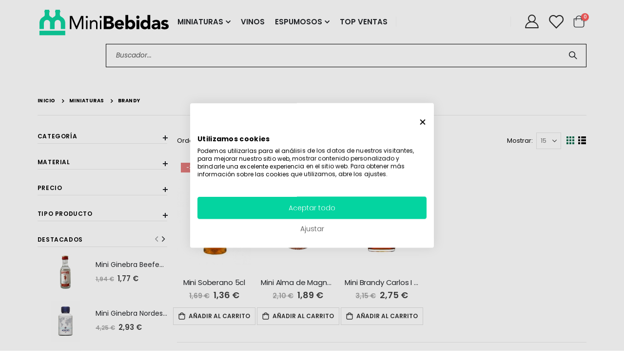

--- FILE ---
content_type: text/html; charset=UTF-8
request_url: https://minibebidas.com/miniaturas/brandy.html
body_size: 20818
content:
<!doctype html>
<html lang="es">
    <head >
                <meta charset="utf-8"/>
<meta name="title" content="Mini botellitas de Brandy"/>
<meta name="description" content="Mini botellitas de Brandy en oferta. Miniaturas de bebidas alcohólicas de las mejores marcas"/>
<meta name="robots" content="INDEX,FOLLOW"/>
<meta name="viewport" content="width=device-width, initial-scale=1, maximum-scale=1.0, user-scalable=no"/>
<meta name="format-detection" content="telephone=no"/>
<title>Mini botellitas de Brandy</title>
                <link rel="stylesheet" type="text/css" media="all" href="https://minibebidas.com/static/version1769040009/_cache/merged/341736d376dbd9a945051340ba50865c.min.css" />
<link rel="stylesheet" type="text/css" media="screen and (min-width: 768px)" href="https://minibebidas.com/static/version1769040009/frontend/Smartwave/porto_child/es_ES/css/styles-l.min.css" />
<link rel="stylesheet" type="text/css" media="print" href="https://minibebidas.com/static/version1769040009/frontend/Smartwave/porto_child/es_ES/css/print.min.css" />

<link rel="stylesheet" type="text/css" href="//fonts.googleapis.com/css?family=Shadows+Into+Light" />
<link rel="icon" type="image/x-icon" href="https://minibebidas.com/media/favicon/default/favicon.png" />
<link rel="shortcut icon" type="image/x-icon" href="https://minibebidas.com/media/favicon/default/favicon.png" />
<link rel="canonical" href="https://minibebidas.com/miniaturas/brandy.html" />
        <link rel='stylesheet' href='//fonts.googleapis.com/css?family=Poppins%3A300%2C300italic%2C400%2C400italic%2C600%2C600italic%2C700%2C700italic%2C800%2C800italic,latin-ext' type='text/css' />
<link href="//fonts.googleapis.com/css?family=Oswald:300,400,500,600,700" rel="stylesheet">
<link href="//fonts.googleapis.com/css?family=Poppins:200,300,400,500,600,700,800" rel="stylesheet">
<link rel="stylesheet" href="//fonts.googleapis.com/css?family=Open+Sans%3A300%2C300italic%2C400%2C400italic%2C600%2C600italic%2C700%2C700italic%2C800%2C800italic&amp;v1&amp;subset=latin%2Clatin-ext" type="text/css" media="screen"/>
    <link rel="stylesheet" type="text/css" media="all" href="https://minibebidas.com/media/porto/web/bootstrap/css/bootstrap.min.css">
    <link rel="stylesheet" type="text/css" media="all" href="https://minibebidas.com/media/porto/web/css/animate.css">
<link rel="stylesheet" type="text/css" media="all" href="https://minibebidas.com/media/porto/web/css/header/type15.css">
<link rel="stylesheet" type="text/css" media="all" href="https://minibebidas.com/media/porto/web/css/custom.css">
<link rel="stylesheet" type="text/css" media="all" href="https://minibebidas.com/media/porto/configed_css/design_default.css">
<link rel="stylesheet" type="text/css" media="all" href="https://minibebidas.com/media/porto/configed_css/settings_default.css">



    <!-- Google Tag Manager Added by Mageplaza -->
    
    <!-- End Google Tag Manager -->
    
    </head>
    <body data-container="body"
          data-mage-init='{"loaderAjax": {}, "loader": { "icon": "https://minibebidas.com/static/version1769040009/frontend/Smartwave/porto_child/es_ES/images/loader-2.gif"}}'
        id="html-body" class="page-with-filter page-products categorypath-miniaturas-brandy category-brandy  layout-1220 wide mobile-sticky am-porto-cmtb catalog-category-view page-layout-2columns-left">
        <!--Analytics Added by Mageplaza GTM -->
<!--Facebook Pixel Added by Mageplaza GTM -->

    <!-- Google Tag Manager (noscript) Added by Mageplaza-->
    <noscript>
        <iframe src="https://www.googletagmanager.com/ns.html?id=GTM-NS7HDQ9"
                height="0" width="0" style="display:none;visibility:hidden"></iframe>
    </noscript>
    <!-- End Google Tag Manager (noscript) -->
                <!-- Google Tag Manager DataLayer Added by Mageplaza-->
        
        <!-- End Google Tag Manager DataLayer Added by Mageplaza-->
    


<div class="cookie-status-message" id="cookie-status">
    The store will not work correctly when cookies are disabled.</div>




    <noscript>
        <div class="message global noscript">
            <div class="content">
                <p>
                    <strong>Parece que JavaScript está deshabilitado en su navegador.</strong>
                    <span>
                        Para obtener la mejor experiencia en nuestro sitio, asegúrese de activar Javascript en su navegador.                    </span>
                </p>
            </div>
        </div>
    </noscript>






<div class="page-wrapper"><header class="page-header type15" >
<div class="block block-customer-login block-header-customer-login">
    <div class="block-content" aria-labelledby="block-customer-login-heading">
        <form class="form form-login"
              action="https://minibebidas.com/customer/account/loginPost/"
              method="post"
              id="header-login-form"
              data-mage-init='{"validation":{}}'>
            <input name="form_key" type="hidden" value="y39qOQjjtt050adt" />            <fieldset class="fieldset login" data-hasrequired="* Campos obligatorios">
                <div class="field email required">
                    <div class="control">
                        <input name="login[username]" value=""  autocomplete="off" id="email" type="email" class="input-text" title="Correo&#x20;electr&#xF3;nico" data-validate="{required:true, 'validate-email':true}" placeholder="Correo&#x20;electr&#xF3;nico">
                    </div>
                </div>
                <div class="field password required">
                    <div class="control">
                        <input name="login[password]" type="password"  autocomplete="off" class="input-text" id="pass" title="Contrase&#xF1;a" data-validate="{required:true}" placeholder="Contrase&#xF1;a">
                    </div>
                </div>
                <div class="actions-toolbar">
                    <div class="primary"><button type="submit" class="action login primary" name="send" id="send2"><span>Iniciar sesión</span></button></div>
                    <div class="secondary"><a class="action remind" href="https://minibebidas.com/customer/account/forgotpassword/"><span>¿Olvidó su contraseña?</span></a></div>
                </div>
            </fieldset>
        </form>
    </div>
</div>

  <div class="main-panel-top">
      <div class="container">
          <div class="main-panel-inner">
              <div class="panel wrapper">
                <div class="header-left">
                  <div class="panel header">
                                                          </div>
                </div>
                <div class="header-right">
                  <div class="panel header show-icon-tablet">
                    <div class="top-links-icon">
                      <a href="javascript:;">Enlaces</a>
                    </div>
                                      </div>
                                  </div>
              </div>
          </div>
      </div>
  </div>
  <div class="header-main">
    <div class="header content header-row">
      <div class="header-left">
        <span data-action="toggle-nav" class="action nav-toggle"><span>Toggle Nav</span></span>
            <a class="logo" href="https://minibebidas.com/" title="">
        <img src="https://minibebidas.com/media/logo/default/logo-minibebidas.svg"
             alt=""
             width="150"             height="80"        />
    </a>
            <div class="sections nav-sections">
                <div class="section-items nav-sections-items"
             data-mage-init='{"tabs":{"openedState":"active"}}'>
                                            <div class="section-item-title nav-sections-item-title"
                     data-role="collapsible">
                    <a class="nav-sections-item-switch"
                       data-toggle="switch" href="#store.menu">
                        Menú                    </a>
                </div>
                <div class="section-item-content nav-sections-item-content"
                     id="store.menu"
                     data-role="content">
                    
<nav class="navigation sw-megamenu " role="navigation">
    <ul>
        <li class="ui-menu-item level0 classic parent "><div class="open-children-toggle"></div><a href="https://minibebidas.com/miniaturas.html" class="level-top" title="Miniaturas"><span>Miniaturas</span></a><div class="level0 submenu"><div class="row"><ul class="subchildmenu "><li class="ui-menu-item level1 "><a href="https://minibebidas.com/miniaturas/brandy.html" title="Brandy"><span>Brandy</span></a></li><li class="ui-menu-item level1 "><a href="https://minibebidas.com/miniaturas/ginebra.html" title="Ginebra"><span>Ginebra</span></a></li><li class="ui-menu-item level1 "><a href="https://minibebidas.com/miniaturas/licor.html" title="Licor"><span>Licor</span></a></li><li class="ui-menu-item level1 "><a href="https://minibebidas.com/miniaturas/ron.html" title="Ron"><span>Ron</span></a></li><li class="ui-menu-item level1 "><a href="https://minibebidas.com/miniaturas/tequila.html" title="Tequila"><span>Tequila</span></a></li><li class="ui-menu-item level1 "><a href="https://minibebidas.com/miniaturas/vermouth.html" title="Vermouth"><span>Vermouth</span></a></li><li class="ui-menu-item level1 "><a href="https://minibebidas.com/miniaturas/vodka.html" title="Vodka"><span>Vodka</span></a></li><li class="ui-menu-item level1 "><a href="https://minibebidas.com/miniaturas/whisky.html" title="Whisky"><span>Whisky</span></a></li></ul></div></div></li><li class="ui-menu-item level0 fullwidth "><a href="https://minibebidas.com/vinos.html" class="level-top" title="Vinos"><span>Vinos</span></a></li><li class="ui-menu-item level0 classic parent "><div class="open-children-toggle"></div><a href="https://minibebidas.com/espumosos.html" class="level-top" title="Espumosos"><span>Espumosos</span></a><div class="level0 submenu"><div class="row"><ul class="subchildmenu "><li class="ui-menu-item level1 "><a href="https://minibebidas.com/espumosos/cava.html" title="Cava"><span>Cava</span></a></li><li class="ui-menu-item level1 "><a href="https://minibebidas.com/espumosos/champagne.html" title="Champagne"><span>Champagne</span></a></li></ul></div></div></li><li class="ui-menu-item level0 fullwidth "><a href="https://minibebidas.com/top-ventas.html" class="level-top" title="Top Ventas"><span>Top Ventas</span></a></li>    </ul>
</nav>


                </div>
                                            <div class="section-item-title nav-sections-item-title"
                     data-role="collapsible">
                    <a class="nav-sections-item-switch"
                       data-toggle="switch" href="#store.links">
                        Cuenta                    </a>
                </div>
                <div class="section-item-content nav-sections-item-content"
                     id="store.links"
                     data-role="content">
                    <!-- Account links -->                </div>
                                    </div>
    </div>
                <span class="separator"></span>
      </div>
      <div class="header-right">
        <div class="search-area show-icon-tablet-large">
          <a href="javascript:void(0);" class="search-toggle-icon"><span><i class="porto-icon-magnifier"></i></span></a>
          <div class="block block-search">
    <div class="block block-content">
        <form class="form minisearch" id="search_mini_form" action="https://minibebidas.com/searchanise/result" method="get">
            <div class="field search">
                <div class="control">
                    <input id="search"
                           data-mage-init='{"quickSearch":{
                                "formSelector":"#search_mini_form",
                                "url":"https://minibebidas.com/search/ajax/suggest/",
                                "destinationSelector":"#search_autocomplete"}
                           }'
                           type="text"
                           name="q"
                           value=""
                           placeholder="Buscador..."
                           class="input-text"
                           maxlength="128"
                           role="combobox"
                           aria-haspopup="false"
                           aria-autocomplete="both"
                           autocomplete="off"/>
                    <div id="search_autocomplete" class="search-autocomplete"></div>
                    <div class="nested">
    <a class="action advanced" href="https://minibebidas.com/catalogsearch/advanced/" data-action="advanced-search">
        Búsqueda avanzada    </a>
</div>
                </div>
            </div>
            <div class="actions">
                <button type="submit"
                        title="Buscar"
                        class="action search">
                    <span>Buscar</span>
                </button>
            </div>
        </form>
    </div>
</div>
        </div>
        <span class="separator"></span>
        		  <div class="panel header show-icon">
                        <div class="top-links-icon">
                          <a href="javascript:;"><i class="porto-icon-user-2"></i></a>
                        </div>
                        <ul class="header links">    <li class="greet welcome" data-bind="scope: 'customer'">
        <!-- ko if: customer().fullname  -->
        <span class="logged-in"
              data-bind="text: new String('¡ Bienvenido %1!').
              replace('%1', customer().fullname)">
        </span>
        <!-- /ko -->
        <!-- ko ifnot: customer().fullname  -->
        <span class="not-logged-in"
              data-bind="text: ''"></span>
                <!-- /ko -->
    </li>
        
<!-- BLOCK customer --><!-- /BLOCK customer --><li class="item link compare hide" data-bind="scope: 'compareProducts'" data-role="compare-products-link">
    <a class="action compare" title="Comparar productos"
       data-bind="attr: {'href': compareProducts().listUrl}, css: {'': !compareProducts().count}"
    >
    	<em class="porto-icon-chart hidden-xs"></em>
        Comparar        (<span class="counter qty" data-bind="text: compareProducts().countCaption"></span>)
    </a>
</li>

<li class="link authorization-link" data-label="o">
    <a href="https://minibebidas.com/customer/account/login/"        >Iniciar sesión</a>
</li>
<li><a href="https://minibebidas.com/contact">Contáctenos</a></li>
<li><a href="https://minibebidas.com/customer/account/create/" id="idzyzRZRsx" >Crear una cuenta</a></li></ul>                      </div>
        <div class="header-contact">
          <a href="https://minibebidas.com/wishlist" class="wishlist" title="Wishlist"><i class="porto-icon-wishlist-2"></i></a>
        </div>
        
<div data-block="minicart" class="minicart-wrapper cart-design-1">
    <a class="action showcart" href="https://minibebidas.com/checkout/cart/"
       data-bind="scope: 'minicart_content'">
       <i class="minicart-icon porto-icon-shopping-cart"></i>
        <span class="text">Cart</span>
        <span class="counter qty empty"
              data-bind="css: { empty: !!getCartParam('summary_count') == false }, blockLoader: isLoading">
            <span class="counter-number">
            <!-- ko if: getCartParam('summary_count') --><!-- ko text: getCartParam('summary_count') --><!-- /ko --><!-- /ko -->
            <!-- ko ifnot: getCartParam('summary_count') -->0<!-- /ko -->
            </span>
            <span class="counter-label">
                <!-- ko i18n: 'items' --><!-- /ko -->
            </span>
        </span>
    </a>
    <a class="showcart action-subtotal d-none" href="https://minibebidas.com/checkout/cart/"
       data-bind="scope: 'minicart_content'">
        <span class="cart-subtotal">
          <span class="label1">Cesta</span>
          <span class="label2 d-none">Cart</span>
          <span class="cart-price">
            <span class="amount" data-bind="html: getCartParam('subtotal')">
              <!-- ko if: !getCartParam('subtotal') -->
                  <!-- ko i18n: '€ 0.00' --><!-- /ko -->
              <!-- /ko -->
            </span>
          </span>
        </span>
    </a>
            <div class="block block-minicart empty"
             data-role="dropdownDialog"
             data-mage-init='{"dropdownDialog":{
                "appendTo":"[data-block=minicart]",
                "triggerTarget":".showcart",
                "timeout": "2000",
                "closeOnMouseLeave": false,
                "closeOnEscape": true,
                "triggerClass":"active",
                "parentClass":"active",
                "buttons":[]}}'>
            <div id="minicart-content-wrapper" data-bind="scope: 'minicart_content'">
                <!-- ko template: getTemplate() --><!-- /ko -->
            </div>
        </div>
            
    </div>
      </div>
    </div>
	<div class="container search-area show-small-large">
          <div class="block block-search">
    <div class="block block-content">
        <form class="form minisearch" id="search_mini_form" action="https://minibebidas.com/searchanise/result" method="get">
            <div class="field search">
                <div class="control">
                    <input id="search"
                           data-mage-init='{"quickSearch":{
                                "formSelector":"#search_mini_form",
                                "url":"https://minibebidas.com/search/ajax/suggest/",
                                "destinationSelector":"#search_autocomplete"}
                           }'
                           type="text"
                           name="q"
                           value=""
                           placeholder="Buscador..."
                           class="input-text"
                           maxlength="128"
                           role="combobox"
                           aria-haspopup="false"
                           aria-autocomplete="both"
                           autocomplete="off"/>
                    <div id="search_autocomplete" class="search-autocomplete"></div>
                    <div class="nested">
    <a class="action advanced" href="https://minibebidas.com/catalogsearch/advanced/" data-action="advanced-search">
        Búsqueda avanzada    </a>
</div>
                </div>
            </div>
            <div class="actions">
                <button type="submit"
                        title="Buscar"
                        class="action search">
                    <span>Buscar</span>
                </button>
            </div>
        </form>
    </div>
</div>
    </div>
  </div>
</header>
<div class="porto-block-html-top">
  <div class="background-color-light text-color-dark">
      </div>
</div>
<div class="top-container"><div class="widget block block-static-block">
    </div>
<div class="widget block block-static-block">
    </div>
</div><div class="breadcrumbs">
    <ul class="items">
                    <li class="item home">
                            <a href="https://minibebidas.com/"
                   title="Ir a la página de inicio">
                    Inicio                </a>
                        </li>
                    <li class="item category3">
                            <a href="https://minibebidas.com/miniaturas.html"
                   title="">
                    Miniaturas                </a>
                        </li>
                    <li class="item category13">
                            <strong>Brandy</strong>
                        </li>
            </ul>
</div>
<main id="maincontent" class="page-main"><a id="contentarea" tabindex="-1"></a>
<div class="page-title-wrapper">
    <h1 class="page-title"
         id="page-title-heading"                     aria-labelledby="page-title-heading&#x20;toolbar-amount"
        >
        <span class="base" data-ui-id="page-title-wrapper" >Brandy</span>    </h1>
    </div>
<div class="page messages"><div data-placeholder="messages"></div>
<div data-bind="scope: 'messages'">
    <!-- ko if: cookieMessagesObservable() && cookieMessagesObservable().length > 0 -->
    <div aria-atomic="true" role="alert" class="messages" data-bind="foreach: {
        data: cookieMessagesObservable(), as: 'message'
    }">
        <div data-bind="attr: {
            class: 'message-' + message.type + ' ' + message.type + ' message',
            'data-ui-id': 'message-' + message.type
        }">
            <div data-bind="html: $parent.prepareMessageForHtml(message.text)"></div>
        </div>
    </div>
    <!-- /ko -->

    <div aria-atomic="true" role="alert" class="messages" data-bind="foreach: {
        data: messages().messages, as: 'message'
    }, afterRender: purgeMessages">
        <div data-bind="attr: {
            class: 'message-' + message.type + ' ' + message.type + ' message',
            'data-ui-id': 'message-' + message.type
        }">
            <div data-bind="html: $parent.prepareMessageForHtml(message.text)"></div>
        </div>
    </div>
</div>


</div><div class="page-main-inner"><div class="columns"><div class="column main"><input name="form_key" type="hidden" value="y39qOQjjtt050adt" /><div id="authenticationPopup" data-bind="scope:'authenticationPopup', style: {display: 'none'}">
            <!-- ko template: getTemplate() --><!-- /ko -->
        
</div>




<!--Google Tag Manager: dataLayer - Added by Mageplaza-->









<div id="layer-product-list">
        <div id="amasty-shopby-product-list">        <div class="toolbar toolbar-products" data-mage-init='{"productListToolbarForm":{"mode":"product_list_mode","direction":"product_list_dir","order":"product_list_order","limit":"product_list_limit","modeDefault":"grid","directionDefault":"asc","orderDefault":"price","limitDefault":15,"url":"https:\/\/minibebidas.com\/miniaturas\/brandy.html","formKey":"y39qOQjjtt050adt","post":false}}'>
        <a href="#" class="porto-product-filters-toggle sidebar-toggle d-inline-flex d-lg-none"><svg data-name="Layer 3" id="Layer_3" viewBox="0 0 32 32" xmlns="http://www.w3.org/2000/svg"><line class="cls-1" x1="15" x2="26" y1="9" y2="9"></line><line class="cls-1" x1="6" x2="9" y1="9" y2="9"></line><line class="cls-1" x1="23" x2="26" y1="16" y2="16"></line><line class="cls-1" x1="6" x2="17" y1="16" y2="16"></line><line class="cls-1" x1="17" x2="26" y1="23" y2="23"></line><line class="cls-1" x1="6" x2="11" y1="23" y2="23"></line><path class="cls-2" d="M14.5,8.92A2.6,2.6,0,0,1,12,11.5,2.6,2.6,0,0,1,9.5,8.92a2.5,2.5,0,0,1,5,0Z"></path><path class="cls-2" d="M22.5,15.92a2.5,2.5,0,1,1-5,0,2.5,2.5,0,0,1,5,0Z"></path><path class="cls-3" d="M21,16a1,1,0,1,1-2,0,1,1,0,0,1,2,0Z"></path><path class="cls-2" d="M16.5,22.92A2.6,2.6,0,0,1,14,25.5a2.6,2.6,0,0,1-2.5-2.58,2.5,2.5,0,0,1,5,0Z"></path></svg> <span>Filtros</span></a>
                    <div class="toolbar-sorter sorter">
    <label class="sorter-label" for="sorter">Ordenar por</label>
    <select id="sorter" data-role="sorter" class="sorter-options">
                    <option value="position"
                                >
                Posición            </option>
                    <option value="name"
                                >
                Nombre del producto            </option>
                    <option value="price"
                                    selected="selected"
                                >
                Precio            </option>
            </select>
            <a title="Fijar&#x20;Direcci&#xF3;n&#x20;Descendente"
           href="#"
           class="action sorter-action sort-asc"
           data-role="direction-switcher"
           data-value="desc">
            <span>Fijar Dirección Descendente</span>
        </a>
    </div>
        
        <p class="toolbar-amount" id="toolbar-amount">
            <span class="toolbar-number">3</span> artículos    </p>

        
    
        
        
    
    

        <div class="field limiter">
    <label class="label" for="limiter">
        <span>Mostrar</span>
    </label>
    <div class="control">
        <select id="limiter" data-role="limiter" class="limiter-options">
                            <option value="15"
                                            selected="selected"
                    >
                    15                </option>
                            <option value="25"
                    >
                    25                </option>
                            <option value="35"
                    >
                    35                </option>
                    </select>
    </div>
    <span class="limiter-text">por página</span>
</div>
                        <div class="modes">
                            <strong class="modes-label" id="modes-label">Ver como</strong>
                                                <strong title="Parrilla"
                            class="modes-mode active mode-grid"
                            data-value="grid">
                        <span>Parrilla</span>
                    </strong>
                                                                <a class="modes-mode mode-list"
                       title="Lista"
                       href="#"
                       data-role="mode-switcher"
                       data-value="list"
                       id="mode-list"
                       aria-labelledby="modes-label mode-list">
                        <span>Lista</span>
                    </a>
                                        </div>
            </div>

    
        <div class="products wrapper grid columns5 products-grid   ">
                <ol class="filterproducts products list items product-items">
                                        <li class="item product product-item">                                <div class="product-item-info type1  porto-tb-item type-product has-post-thumbnail product-type-simple" data-container="product-grid">
                  <div class="porto-section p-0">
                                        <div class="product photo product-item-photo product-image">
                      <div class="porto-tb-featured-image tb-image-type-hover">
                        <a href="https://minibebidas.com/mini-soberano-5cl.html" tabindex="-1" class="post featured image">
                                                <img class="product-image-photo default_image porto-lazyload" data-src="https://minibebidas.com/media/catalog/product/cache/1715350ff8dc225e9c0d07c555beb06a/m/i/mini-soberano.jpg" width="300" height="450" alt=""/>
                                                                                                                            </a>
                        <div class="product-labels"><div class="product-label sale-label">-20%</div></div>                                                                        <!-- Dailydeal Product data -->
                                                <!-- Dailydeal Product End -->
                                              </div>
                    </div>
                                        <div class="product details product-item-details porto-section product-content">
                                                                                              <strong class="product name product-item-name">
                            <a class="product-item-link"
                               href="https://minibebidas.com/mini-soberano-5cl.html">
                                Mini Soberano 5cl                            </a>
                        </strong>
                        
                                                                        <div class="price-box price-final_price" data-role="priceBox" data-product-id="47" data-price-box="product-id-47">

    <span class="old-price">
        

<span class="price-container price-final_price&#x20;tax&#x20;weee"
        >
            <span class="price-label">Precio habitual</span>
        <span  id="old-price-47"                data-price-amount="1.69"
        data-price-type="oldPrice"
        class="price-wrapper "
    ><span class="price">1,69 €</span></span>
        </span>
    </span>
    <span class="special-price">
        

<span class="price-container price-final_price&#x20;tax&#x20;weee"
        >
            <span class="price-label">Precio especial</span>
        <span  id="product-price-47"                data-price-amount="1.36"
        data-price-type="finalPrice"
        class="price-wrapper "
    ><span class="price">1,36 €</span></span>
        </span>
    </span>

</div>                                                                                                                                                <div class="product-item-inner">
                                                      <div class="product actions product-item-actions">
                                                                                                                                    <a href="#"
                                       class="action towishlist actions-secondary"
                                       title="A&#xF1;adir&#x20;a&#x20;la&#x20;Lista&#x20;de&#x20;Deseos"
                                       aria-label="A&#xF1;adir&#x20;a&#x20;la&#x20;Lista&#x20;de&#x20;Deseos"
                                       data-post='{"action":"https:\/\/minibebidas.com\/wishlist\/index\/add\/","data":{"product":47,"uenc":"aHR0cHM6Ly9taW5pYmViaWRhcy5jb20vbWluaWF0dXJhcy9icmFuZHkuaHRtbA~~"}}'
                                       data-action="add-to-wishlist"
                                       role="button">
                                        <span>Añadir a la Lista de Deseos</span>
                                    </a>
                                                                                                                                <div class="actions-primary">
                                                                                                                    <form data-role="tocart-form" action="https://minibebidas.com/checkout/cart/add/uenc/aHR0cHM6Ly9taW5pYmViaWRhcy5jb20vbWluaWF0dXJhcy9icmFuZHkuaHRtbA~~/product/47/" method="post" class="d-flex flex-column flex-sm-row">
                                            <input type="hidden" name="product" value="47">
                                            <input type="hidden" name="uenc" value="aHR0cHM6Ly9taW5pYmViaWRhcy5jb20vY2hlY2tvdXQvY2FydC9hZGQvdWVuYy9hSFIwY0hNNkx5OXRhVzVwWW1WaWFXUmhjeTVqYjIwdmJXbHVhV0YwZFhKaGN5OWljbUZ1WkhrdWFIUnRiQX5-L3Byb2R1Y3QvNDcv">
                                                                                        <input name="form_key" type="hidden" value="y39qOQjjtt050adt" />                                            <button type="submit"
                                                    title="A&#xF1;adir&#x20;al&#x20;carrito"
                                                    class="action tocart primary">
                                                <span>Añadir al carrito</span>
                                            </button>
                                        </form>
                                                                    </div>
                                                                                                                                                                                            </div>
                        </div>
                                            </div>
                                      </div>
                </div>
                                            </li><li class="item product product-item">                                <div class="product-item-info type1  porto-tb-item type-product has-post-thumbnail product-type-simple" data-container="product-grid">
                  <div class="porto-section p-0">
                                        <div class="product photo product-item-photo product-image">
                      <div class="porto-tb-featured-image tb-image-type-hover">
                        <a href="https://minibebidas.com/mini-alma-de-magno-5cl.html" tabindex="-1" class="post featured image">
                                                <img class="product-image-photo default_image porto-lazyload" data-src="https://minibebidas.com/media/catalog/product/cache/1715350ff8dc225e9c0d07c555beb06a/a/l/alma_de_magno_mini_5cl.jpg" width="300" height="450" alt=""/>
                                                                                                                            </a>
                        <div class="product-labels"><div class="product-label sale-label">-10%</div></div>                                                                        <!-- Dailydeal Product data -->
                                                <!-- Dailydeal Product End -->
                                              </div>
                    </div>
                                        <div class="product details product-item-details porto-section product-content">
                                                                                              <strong class="product name product-item-name">
                            <a class="product-item-link"
                               href="https://minibebidas.com/mini-alma-de-magno-5cl.html">
                                Mini Alma de Magno 5cl                            </a>
                        </strong>
                        
                                                                        <div class="price-box price-final_price" data-role="priceBox" data-product-id="205" data-price-box="product-id-205">

    <span class="old-price">
        

<span class="price-container price-final_price&#x20;tax&#x20;weee"
        >
            <span class="price-label">Precio habitual</span>
        <span  id="old-price-205"                data-price-amount="2.1"
        data-price-type="oldPrice"
        class="price-wrapper "
    ><span class="price">2,10 €</span></span>
        </span>
    </span>
    <span class="special-price">
        

<span class="price-container price-final_price&#x20;tax&#x20;weee"
        >
            <span class="price-label">Precio especial</span>
        <span  id="product-price-205"                data-price-amount="1.89"
        data-price-type="finalPrice"
        class="price-wrapper "
    ><span class="price">1,89 €</span></span>
        </span>
    </span>

</div>                                                                                                                                                <div class="product-item-inner">
                                                      <div class="product actions product-item-actions">
                                                                                                                                    <a href="#"
                                       class="action towishlist actions-secondary"
                                       title="A&#xF1;adir&#x20;a&#x20;la&#x20;Lista&#x20;de&#x20;Deseos"
                                       aria-label="A&#xF1;adir&#x20;a&#x20;la&#x20;Lista&#x20;de&#x20;Deseos"
                                       data-post='{"action":"https:\/\/minibebidas.com\/wishlist\/index\/add\/","data":{"product":205,"uenc":"aHR0cHM6Ly9taW5pYmViaWRhcy5jb20vbWluaWF0dXJhcy9icmFuZHkuaHRtbA~~"}}'
                                       data-action="add-to-wishlist"
                                       role="button">
                                        <span>Añadir a la Lista de Deseos</span>
                                    </a>
                                                                                                                                <div class="actions-primary">
                                                                                                                    <form data-role="tocart-form" action="https://minibebidas.com/checkout/cart/add/uenc/aHR0cHM6Ly9taW5pYmViaWRhcy5jb20vbWluaWF0dXJhcy9icmFuZHkuaHRtbA~~/product/205/" method="post" class="d-flex flex-column flex-sm-row">
                                            <input type="hidden" name="product" value="205">
                                            <input type="hidden" name="uenc" value="aHR0cHM6Ly9taW5pYmViaWRhcy5jb20vY2hlY2tvdXQvY2FydC9hZGQvdWVuYy9hSFIwY0hNNkx5OXRhVzVwWW1WaWFXUmhjeTVqYjIwdmJXbHVhV0YwZFhKaGN5OWljbUZ1WkhrdWFIUnRiQX5-L3Byb2R1Y3QvMjA1Lw~~">
                                                                                        <input name="form_key" type="hidden" value="y39qOQjjtt050adt" />                                            <button type="submit"
                                                    title="A&#xF1;adir&#x20;al&#x20;carrito"
                                                    class="action tocart primary">
                                                <span>Añadir al carrito</span>
                                            </button>
                                        </form>
                                                                    </div>
                                                                                                                                                                                            </div>
                        </div>
                                            </div>
                                      </div>
                </div>
                                            </li><li class="item product product-item">                                <div class="product-item-info type1  porto-tb-item type-product has-post-thumbnail product-type-simple" data-container="product-grid">
                  <div class="porto-section p-0">
                                        <div class="product photo product-item-photo product-image">
                      <div class="porto-tb-featured-image tb-image-type-hover">
                        <a href="https://minibebidas.com/mini-brandy-carlos-i-5cl.html" tabindex="-1" class="post featured image">
                                                <img class="product-image-photo default_image porto-lazyload" data-src="https://minibebidas.com/media/catalog/product/cache/1715350ff8dc225e9c0d07c555beb06a/b/r/brandy_carlos_i_1.jpg" width="300" height="450" alt=""/>
                                                                                                                            </a>
                        <div class="product-labels"><div class="product-label sale-label">-13%</div></div>                                                                        <!-- Dailydeal Product data -->
                                                <!-- Dailydeal Product End -->
                                              </div>
                    </div>
                                        <div class="product details product-item-details porto-section product-content">
                                                                                              <strong class="product name product-item-name">
                            <a class="product-item-link"
                               href="https://minibebidas.com/mini-brandy-carlos-i-5cl.html">
                                Mini Brandy Carlos I 5cl                            </a>
                        </strong>
                        
                                                                        <div class="price-box price-final_price" data-role="priceBox" data-product-id="188" data-price-box="product-id-188">

    <span class="old-price">
        

<span class="price-container price-final_price&#x20;tax&#x20;weee"
        >
            <span class="price-label">Precio habitual</span>
        <span  id="old-price-188"                data-price-amount="3.15"
        data-price-type="oldPrice"
        class="price-wrapper "
    ><span class="price">3,15 €</span></span>
        </span>
    </span>
    <span class="special-price">
        

<span class="price-container price-final_price&#x20;tax&#x20;weee"
        >
            <span class="price-label">Precio especial</span>
        <span  id="product-price-188"                data-price-amount="2.75"
        data-price-type="finalPrice"
        class="price-wrapper "
    ><span class="price">2,75 €</span></span>
        </span>
    </span>

</div>                                                                                                                                                <div class="product-item-inner">
                                                      <div class="product actions product-item-actions">
                                                                                                                                    <a href="#"
                                       class="action towishlist actions-secondary"
                                       title="A&#xF1;adir&#x20;a&#x20;la&#x20;Lista&#x20;de&#x20;Deseos"
                                       aria-label="A&#xF1;adir&#x20;a&#x20;la&#x20;Lista&#x20;de&#x20;Deseos"
                                       data-post='{"action":"https:\/\/minibebidas.com\/wishlist\/index\/add\/","data":{"product":188,"uenc":"aHR0cHM6Ly9taW5pYmViaWRhcy5jb20vbWluaWF0dXJhcy9icmFuZHkuaHRtbA~~"}}'
                                       data-action="add-to-wishlist"
                                       role="button">
                                        <span>Añadir a la Lista de Deseos</span>
                                    </a>
                                                                                                                                <div class="actions-primary">
                                                                                                                    <form data-role="tocart-form" action="https://minibebidas.com/checkout/cart/add/uenc/aHR0cHM6Ly9taW5pYmViaWRhcy5jb20vbWluaWF0dXJhcy9icmFuZHkuaHRtbA~~/product/188/" method="post" class="d-flex flex-column flex-sm-row">
                                            <input type="hidden" name="product" value="188">
                                            <input type="hidden" name="uenc" value="aHR0cHM6Ly9taW5pYmViaWRhcy5jb20vY2hlY2tvdXQvY2FydC9hZGQvdWVuYy9hSFIwY0hNNkx5OXRhVzVwWW1WaWFXUmhjeTVqYjIwdmJXbHVhV0YwZFhKaGN5OWljbUZ1WkhrdWFIUnRiQX5-L3Byb2R1Y3QvMTg4Lw~~">
                                                                                        <input name="form_key" type="hidden" value="y39qOQjjtt050adt" />                                            <button type="submit"
                                                    title="A&#xF1;adir&#x20;al&#x20;carrito"
                                                    class="action tocart primary">
                                                <span>Añadir al carrito</span>
                                            </button>
                                        </form>
                                                                    </div>
                                                                                                                                                                                            </div>
                        </div>
                                            </div>
                                      </div>
                </div>
                </li>                    </ol>
    </div>
            <div class="toolbar toolbar-products" data-mage-init='{"productListToolbarForm":{"mode":"product_list_mode","direction":"product_list_dir","order":"product_list_order","limit":"product_list_limit","modeDefault":"grid","directionDefault":"asc","orderDefault":"price","limitDefault":15,"url":"https:\/\/minibebidas.com\/miniaturas\/brandy.html","formKey":"y39qOQjjtt050adt","post":false}}'>
        <a href="#" class="porto-product-filters-toggle sidebar-toggle d-inline-flex d-lg-none"><svg data-name="Layer 3" id="Layer_3" viewBox="0 0 32 32" xmlns="http://www.w3.org/2000/svg"><line class="cls-1" x1="15" x2="26" y1="9" y2="9"></line><line class="cls-1" x1="6" x2="9" y1="9" y2="9"></line><line class="cls-1" x1="23" x2="26" y1="16" y2="16"></line><line class="cls-1" x1="6" x2="17" y1="16" y2="16"></line><line class="cls-1" x1="17" x2="26" y1="23" y2="23"></line><line class="cls-1" x1="6" x2="11" y1="23" y2="23"></line><path class="cls-2" d="M14.5,8.92A2.6,2.6,0,0,1,12,11.5,2.6,2.6,0,0,1,9.5,8.92a2.5,2.5,0,0,1,5,0Z"></path><path class="cls-2" d="M22.5,15.92a2.5,2.5,0,1,1-5,0,2.5,2.5,0,0,1,5,0Z"></path><path class="cls-3" d="M21,16a1,1,0,1,1-2,0,1,1,0,0,1,2,0Z"></path><path class="cls-2" d="M16.5,22.92A2.6,2.6,0,0,1,14,25.5a2.6,2.6,0,0,1-2.5-2.58,2.5,2.5,0,0,1,5,0Z"></path></svg> <span>Filtros</span></a>
                    <div class="toolbar-sorter sorter">
    <label class="sorter-label" for="sorter">Ordenar por</label>
    <select id="sorter" data-role="sorter" class="sorter-options">
                    <option value="position"
                                >
                Posición            </option>
                    <option value="name"
                                >
                Nombre del producto            </option>
                    <option value="price"
                                    selected="selected"
                                >
                Precio            </option>
            </select>
            <a title="Fijar&#x20;Direcci&#xF3;n&#x20;Descendente"
           href="#"
           class="action sorter-action sort-asc"
           data-role="direction-switcher"
           data-value="desc">
            <span>Fijar Dirección Descendente</span>
        </a>
    </div>
        
        <p class="toolbar-amount" id="toolbar-amount">
            <span class="toolbar-number">3</span> artículos    </p>

        
    
        
        
    
    

        <div class="field limiter">
    <label class="label" for="limiter">
        <span>Mostrar</span>
    </label>
    <div class="control">
        <select id="limiter" data-role="limiter" class="limiter-options">
                            <option value="15"
                                            selected="selected"
                    >
                    15                </option>
                            <option value="25"
                    >
                    25                </option>
                            <option value="35"
                    >
                    35                </option>
                    </select>
    </div>
    <span class="limiter-text">por página</span>
</div>
                        <div class="modes">
                            <strong class="modes-label" id="modes-label">Ver como</strong>
                                                <strong title="Parrilla"
                            class="modes-mode active mode-grid"
                            data-value="grid">
                        <span>Parrilla</span>
                    </strong>
                                                                <a class="modes-mode mode-list"
                       title="Lista"
                       href="#"
                       data-role="mode-switcher"
                       data-value="list"
                       id="mode-list"
                       aria-labelledby="modes-label mode-list">
                        <span>Lista</span>
                    </a>
                                        </div>
            </div>

            
                
    
</div></div>
<div class="amshopby-filters-bottom-cms">
    </div>

<div data-am-js="js-init">
    

    </div>
</div><div class="sidebar sidebar-main mobile-sidebar"><div class="sidebar-content">
<div id="layered-filter-block-container" class="layered-filter-block-container">
    
    <div class="block filter" id="layered-filter-block" data-mage-init='{"collapsible":{"openedState": "active", "collapsible": true, "active": false, "collateral": { "openedState": "filter-active", "element": "body" } }}'>
                <div class="block-title filter-title" data-count="0">
            <strong data-role="title">Comprar por</strong>
        </div>
        <div class="block-content filter-content">
            

                                                                                                <strong role="heading" aria-level="2" class="block-subtitle filter-subtitle">Opciones de compra</strong>
                        <div class="filter-options" id="narrow-by-list" data-role="content" data-mage-init='{"accordion":{"openedState": "active", "collapsible": true, "active": "0, 1, 2", "multipleCollapsible": true}}'>
                                        <div data-role="collapsible" class="filter-options-item">
                        <div data-role="title" class="filter-options-title">Categoría<span class="toggle"></span></div>
                        <div data-role="content" class="filter-options-content">

<form data-amshopby-filter="category_ids"
      data-amshopby-filter-request-var="cat">
    <ul class="items am-filter-items-category_ids am-labels-folding
    -am-singleselect"
        >
                <li class="item  -is-collapsible -is-expanded -filter-parent"
            data-label="Miniaturas">
            
                            <a class="am-filter-item-6971837b85f3d                    amshopby-filter-parent"
                   data-am-js='filter-item-category-labelsFolding'
                   aria-label="Miniaturas"
                   title="Miniaturas"
                   href="https://minibebidas.com/miniaturas.html"
                                    >
            
                            <span class="label">Miniaturas</span>
            
            
                            </a>
                <input class="am-input"
                       name="amshopby[cat][]"
                       value="3"
                       type="radio"
                       aria-label="Miniaturas"
                                    />
                <span class="amshopby-choice"></span>
            
                                            <ul class="items items-children level-1 -folding">
                            <li class="item  -is-expanded -filter-parent"
            data-label="Brandy">
            
                            <a class="am-filter-item-6971837b869fc                    amshopby-filter-parent"
                   data-am-js='filter-item-category-labelsFolding'
                   aria-label="Brandy"
                   title="Brandy"
                   href="https://minibebidas.com/miniaturas/brandy.html"
                                    >
            
                            <span class="label">Brandy</span>
            
            
                            </a>
                <input class="am-input"
                       name="amshopby[cat][]"
                       value="13"
                       type="radio"
                       aria-label="Brandy"
                     checked                />
                <span class="amshopby-choice"></span>
            
                    </li>
            <li class="item  -is-expanded -filter-parent"
            data-label="Ginebra">
            
                            <a class="am-filter-item-6971837b86f40                    amshopby-filter-parent"
                   data-am-js='filter-item-category-labelsFolding'
                   aria-label="Ginebra"
                   title="Ginebra"
                   href="https://minibebidas.com/miniaturas/ginebra.html"
                                    >
            
                            <span class="label">Ginebra</span>
            
            
                            </a>
                <input class="am-input"
                       name="amshopby[cat][]"
                       value="10"
                       type="radio"
                       aria-label="Ginebra"
                                    />
                <span class="amshopby-choice"></span>
            
                    </li>
            <li class="item  -is-expanded -filter-parent"
            data-label="Licor">
            
                            <a class="am-filter-item-6971837b8740b                    amshopby-filter-parent"
                   data-am-js='filter-item-category-labelsFolding'
                   aria-label="Licor"
                   title="Licor"
                   href="https://minibebidas.com/miniaturas/licor.html"
                                    >
            
                            <span class="label">Licor</span>
            
            
                            </a>
                <input class="am-input"
                       name="amshopby[cat][]"
                       value="7"
                       type="radio"
                       aria-label="Licor"
                                    />
                <span class="amshopby-choice"></span>
            
                    </li>
            <li class="item  -is-expanded -filter-parent"
            data-label="Ron">
            
                            <a class="am-filter-item-6971837b87864                    amshopby-filter-parent"
                   data-am-js='filter-item-category-labelsFolding'
                   aria-label="Ron"
                   title="Ron"
                   href="https://minibebidas.com/miniaturas/ron.html"
                                    >
            
                            <span class="label">Ron</span>
            
            
                            </a>
                <input class="am-input"
                       name="amshopby[cat][]"
                       value="8"
                       type="radio"
                       aria-label="Ron"
                                    />
                <span class="amshopby-choice"></span>
            
                    </li>
            <li class="item  -is-expanded -filter-parent"
            data-label="Tequila">
            
                            <a class="am-filter-item-6971837b87cce                    amshopby-filter-parent"
                   data-am-js='filter-item-category-labelsFolding'
                   aria-label="Tequila"
                   title="Tequila"
                   href="https://minibebidas.com/miniaturas/tequila.html"
                                    >
            
                            <span class="label">Tequila</span>
            
            
                            </a>
                <input class="am-input"
                       name="amshopby[cat][]"
                       value="12"
                       type="radio"
                       aria-label="Tequila"
                                    />
                <span class="amshopby-choice"></span>
            
                    </li>
            <li class="item  -is-expanded -filter-parent"
            data-label="Vermouth">
            
                            <a class="am-filter-item-6971837b88166                    amshopby-filter-parent"
                   data-am-js='filter-item-category-labelsFolding'
                   aria-label="Vermouth"
                   title="Vermouth"
                   href="https://minibebidas.com/miniaturas/vermouth.html"
                                    >
            
                            <span class="label">Vermouth</span>
            
            
                            </a>
                <input class="am-input"
                       name="amshopby[cat][]"
                       value="14"
                       type="radio"
                       aria-label="Vermouth"
                                    />
                <span class="amshopby-choice"></span>
            
                    </li>
            <li class="item  -is-expanded -filter-parent"
            data-label="Vodka">
            
                            <a class="am-filter-item-6971837b8856d                    amshopby-filter-parent"
                   data-am-js='filter-item-category-labelsFolding'
                   aria-label="Vodka"
                   title="Vodka"
                   href="https://minibebidas.com/miniaturas/vodka.html"
                                    >
            
                            <span class="label">Vodka</span>
            
            
                            </a>
                <input class="am-input"
                       name="amshopby[cat][]"
                       value="9"
                       type="radio"
                       aria-label="Vodka"
                                    />
                <span class="amshopby-choice"></span>
            
                    </li>
            <li class="item  -is-expanded -filter-parent"
            data-label="Whisky">
            
                            <a class="am-filter-item-6971837b88946                    amshopby-filter-parent"
                   data-am-js='filter-item-category-labelsFolding'
                   aria-label="Whisky"
                   title="Whisky"
                   href="https://minibebidas.com/miniaturas/whisky.html"
                                    >
            
                            <span class="label">Whisky</span>
            
            
                            </a>
                <input class="am-input"
                       name="amshopby[cat][]"
                       value="11"
                       type="radio"
                       aria-label="Whisky"
                                    />
                <span class="amshopby-choice"></span>
            
                    </li>
    
    
                </ul>
                    </li>
            <li class="item  -is-expanded -filter-parent"
            data-label="Vinos">
            
                            <a class="am-filter-item-6971837b88d31                    amshopby-filter-parent"
                   data-am-js='filter-item-category-labelsFolding'
                   aria-label="Vinos"
                   title="Vinos"
                   href="https://minibebidas.com/vinos.html"
                                    >
            
                            <span class="label">Vinos</span>
            
            
                            </a>
                <input class="am-input"
                       name="amshopby[cat][]"
                       value="4"
                       type="radio"
                       aria-label="Vinos"
                                    />
                <span class="amshopby-choice"></span>
            
                    </li>
            <li class="item  -is-collapsible -is-expanded -filter-parent"
            data-label="Espumosos">
            
                            <a class="am-filter-item-6971837b890e3                    amshopby-filter-parent"
                   data-am-js='filter-item-category-labelsFolding'
                   aria-label="Espumosos"
                   title="Espumosos"
                   href="https://minibebidas.com/espumosos.html"
                                    >
            
                            <span class="label">Espumosos</span>
            
            
                            </a>
                <input class="am-input"
                       name="amshopby[cat][]"
                       value="16"
                       type="radio"
                       aria-label="Espumosos"
                                    />
                <span class="amshopby-choice"></span>
            
                                            <ul class="items items-children level-1 -folding">
                            <li class="item  -is-expanded -filter-parent"
            data-label="Cava">
            
                            <a class="am-filter-item-6971837b895f9                    amshopby-filter-parent"
                   data-am-js='filter-item-category-labelsFolding'
                   aria-label="Cava"
                   title="Cava"
                   href="https://minibebidas.com/espumosos/cava.html"
                                    >
            
                            <span class="label">Cava</span>
            
            
                            </a>
                <input class="am-input"
                       name="amshopby[cat][]"
                       value="5"
                       type="radio"
                       aria-label="Cava"
                                    />
                <span class="amshopby-choice"></span>
            
                    </li>
            <li class="item  -is-expanded -filter-parent"
            data-label="Champagne">
            
                            <a class="am-filter-item-6971837b899cb                    amshopby-filter-parent"
                   data-am-js='filter-item-category-labelsFolding'
                   aria-label="Champagne"
                   title="Champagne"
                   href="https://minibebidas.com/espumosos/champagne.html"
                                    >
            
                            <span class="label">Champagne</span>
            
            
                            </a>
                <input class="am-input"
                       name="amshopby[cat][]"
                       value="6"
                       type="radio"
                       aria-label="Champagne"
                                    />
                <span class="amshopby-choice"></span>
            
                    </li>
    
    
                </ul>
                    </li>
            <li class="item  -is-expanded -filter-parent"
            data-label="Top&#x20;Ventas">
            
                            <a class="am-filter-item-6971837b89dab                    amshopby-filter-parent"
                   data-am-js='filter-item-category-labelsFolding'
                   aria-label="Top&#x20;Ventas"
                   title="Top&#x20;Ventas"
                   href="https://minibebidas.com/top-ventas.html"
                                    >
            
                            <span class="label">Top Ventas</span>
            
            
                            </a>
                <input class="am-input"
                       name="amshopby[cat][]"
                       value="17"
                       type="radio"
                       aria-label="Top&#x20;Ventas"
                                    />
                <span class="amshopby-choice"></span>
            
                    </li>
    
    
    </ul>
</form>

</div>
                    </div>
                                                                                                                                            <div data-role="collapsible" class="filter-options-item">
                        <div data-role="title" class="filter-options-title">Material<span class="toggle"></span></div>
                        <div data-role="content" class="filter-options-content">

<form class="am-ranges "
      id="am-ranges-material"
      data-am-js="ranges"
          data-amshopby-filter="material"
      data-amshopby-filter-request-var="material"
      autocomplete="off">
    <ol class="items am-filter-items-material                -am-singleselect"
        >
                                                <li class="item "
            data-label="Cristal">
                                            <a
                    class="am-filter-item-6971837b8ad4f"
                    data-am-js="filter-item-default"
                    href="https://minibebidas.com/miniaturas/brandy/cristal.html"
                     rel="nofollow"                >

                    <span class="label">Cristal</span>
                                    </a>
                <input
                    name="amshopby[material][]"
                    value="31"
                    type="radio"
                    aria-label="Cristal"
                    data-digits-after-dot="0"
                    style=""
                                    />
                                        </li>
                                        <li class="item "
            data-label="Plástico">
                                            <a
                    class="am-filter-item-6971837b8b233"
                    data-am-js="filter-item-default"
                    href="https://minibebidas.com/miniaturas/brandy/plastico.html"
                     rel="nofollow"                >

                    <span class="label">Plástico</span>
                                    </a>
                <input
                    name="amshopby[material][]"
                    value="32"
                    type="radio"
                    aria-label="Pl&#xE1;stico"
                    data-digits-after-dot="0"
                    style=""
                                    />
                                        </li>
            </ol>
</form>

</div>
                    </div>
                                                                                    <div data-role="collapsible" class="filter-options-item">
                        <div data-role="title" class="filter-options-title">Precio<span class="toggle"></span></div>
                        <div data-role="content" class="filter-options-content">

<form class="am-ranges price-ranges"
      id="am-ranges-price"
      data-am-js="ranges"
            data-amshopby-js="price-ranges"
          data-amshopby-filter="price"
      data-amshopby-filter-request-var="price"
      autocomplete="off">
    <ol class="items am-filter-items-price                -am-singleselect"
        >
                                                <li class="item "
            data-label="1,00 € - 2,00 €">
                                            <a
                    class="am-filter-item-6971837b8b951"
                    data-am-js="filter-item-default"
                    href="https://minibebidas.com/miniaturas/brandy.html?price=1.00-2.00"
                                    >

                    <span class="label"><span class="price">1,00 €</span> - <span class="price">2,00 €</span></span>
                                    </a>
                <input
                    name="amshopby[price][]"
                    value="1.00-2.00"
                    type="radio"
                    aria-label="&lt;span&#x20;class&#x3D;&quot;price&quot;&gt;1,00&#xA0;&#x20AC;&lt;&#x2F;span&gt;&#x20;-&#x20;&lt;span&#x20;class&#x3D;&quot;price&quot;&gt;2,00&#xA0;&#x20AC;&lt;&#x2F;span&gt;"
                    data-digits-after-dot="0"
                    style=""
                                    />
                                        </li>
                                        <li class="item "
            data-label="2,00 € - 3,00 €">
                                            <a
                    class="am-filter-item-6971837b8ba3f"
                    data-am-js="filter-item-default"
                    href="https://minibebidas.com/miniaturas/brandy.html?price=2.00-3.00"
                                    >

                    <span class="label"><span class="price">2,00 €</span> - <span class="price">3,00 €</span></span>
                                    </a>
                <input
                    name="amshopby[price][]"
                    value="2.00-3.00"
                    type="radio"
                    aria-label="&lt;span&#x20;class&#x3D;&quot;price&quot;&gt;2,00&#xA0;&#x20AC;&lt;&#x2F;span&gt;&#x20;-&#x20;&lt;span&#x20;class&#x3D;&quot;price&quot;&gt;3,00&#xA0;&#x20AC;&lt;&#x2F;span&gt;"
                    data-digits-after-dot="0"
                    style=""
                                    />
                                        </li>
            </ol>
</form>

</div>
                    </div>
                                                                                                                <div data-role="collapsible" class="filter-options-item">
                        <div data-role="title" class="filter-options-title">Tipo producto<span class="toggle"></span></div>
                        <div data-role="content" class="filter-options-content">

<form class="am-ranges "
      id="am-ranges-tipo_producto"
      data-am-js="ranges"
          data-amshopby-filter="tipo_producto"
      data-amshopby-filter-request-var="tipo_producto"
      autocomplete="off">
    <ol class="items am-filter-items-tipo_producto                -am-singleselect"
        >
                                                <li class="item "
            data-label="Licor">
                                            <a
                    class="am-filter-item-6971837b8be03"
                    data-am-js="filter-item-default"
                    href="https://minibebidas.com/miniaturas/brandy/licor.html"
                                    >

                    <span class="label">Licor</span>
                                    </a>
                <input
                    name="amshopby[tipo_producto][]"
                    value="15"
                    type="radio"
                    aria-label="Licor"
                    data-digits-after-dot="0"
                    style=""
                                    />
                                        </li>
                                        <li class="item "
            data-label="Brandy">
                                            <a
                    class="am-filter-item-6971837b8bed8"
                    data-am-js="filter-item-default"
                    href="https://minibebidas.com/miniaturas/brandy/brandy.html"
                                    >

                    <span class="label">Brandy</span>
                                    </a>
                <input
                    name="amshopby[tipo_producto][]"
                    value="21"
                    type="radio"
                    aria-label="Brandy"
                    data-digits-after-dot="0"
                    style=""
                                    />
                                        </li>
            </ol>
</form>

</div>
                    </div>
                                                        </div>
                    </div>
    </div>
</div>

      <div class="side-custom-block">
        <div class="custom-block">
<h2 class="sidebar-title">Destacados</h2>
<div class="block-content">
<div class="sidebar-filterproducts">
    <div id="featured_product">
                <div class="products wrapper grid small-list products-grid">
                <div class="filterproducts products list items product-items owl-carousel mb-0 show-nav-title">
                                                <div class="item">
                                        <div class="product product-item">
                <div class="product-item-info" data-container="product-grid">
                                        <a href="https://minibebidas.com/mini-ginebra-beefeater-5cl.html" class="product photo product-item-photo" tabindex="-1">
                                                    <img class="product-image-photo default_image porto-lazyload" data-src="https://minibebidas.com/media/catalog/product/cache/683a0ce2a7cc59c642c4a4670763d5a6/m/i/mini_beefeater.jpg" width="150" height="150" alt=""/>
                                                                                                                        </a>
                    <div class="product details product-item-details">
                                                <a href="https://minibebidas.com/mini-ginebra-beefeater-5cl.html">Mini Ginebra Beefeater 5cl (cristal)</a>
                                                                                                <div class="price-box price-final_price" data-role="priceBox" data-product-id="48" data-price-box="product-id-48">

    <span class="old-price">
        

<span class="price-container price-final_price&#x20;tax&#x20;weee"
        >
            <span class="price-label">Precio habitual</span>
        <span  id="old-price-48"                data-price-amount="1.94"
        data-price-type="oldPrice"
        class="price-wrapper "
    ><span class="price">1,94 €</span></span>
        </span>
    </span>
    <span class="special-price">
        

<span class="price-container price-final_price&#x20;tax&#x20;weee"
        >
            <span class="price-label">Precio especial</span>
        <span  id="product-price-48"                data-price-amount="1.77"
        data-price-type="finalPrice"
        class="price-wrapper "
    ><span class="price">1,77 €</span></span>
        </span>
    </span>

</div>                                                                    </div>
                </div>
                </div>
                                                                    <div class="product product-item">
                <div class="product-item-info" data-container="product-grid">
                                        <a href="https://minibebidas.com/mini-ginebra-nordes-5cl.html" class="product photo product-item-photo" tabindex="-1">
                                                    <img class="product-image-photo default_image porto-lazyload" data-src="https://minibebidas.com/media/catalog/product/cache/683a0ce2a7cc59c642c4a4670763d5a6/g/i/gin_nordes_5cl.jpg" width="150" height="150" alt=""/>
                                                                                                                        </a>
                    <div class="product details product-item-details">
                                                <a href="https://minibebidas.com/mini-ginebra-nordes-5cl.html">Mini Ginebra Nordes 5cl</a>
                                                                                                <div class="price-box price-final_price" data-role="priceBox" data-product-id="131" data-price-box="product-id-131">

    <span class="old-price">
        

<span class="price-container price-final_price&#x20;tax&#x20;weee"
        >
            <span class="price-label">Precio habitual</span>
        <span  id="old-price-131"                data-price-amount="4.25"
        data-price-type="oldPrice"
        class="price-wrapper "
    ><span class="price">4,25 €</span></span>
        </span>
    </span>
    <span class="special-price">
        

<span class="price-container price-final_price&#x20;tax&#x20;weee"
        >
            <span class="price-label">Precio especial</span>
        <span  id="product-price-131"                data-price-amount="2.93"
        data-price-type="finalPrice"
        class="price-wrapper "
    ><span class="price">2,93 €</span></span>
        </span>
    </span>

</div>                                                                    </div>
                </div>
                </div>
                                                                    <div class="product product-item">
                <div class="product-item-info" data-container="product-grid">
                                        <a href="https://minibebidas.com/mini-tequila-corralejo-reposado-10cl.html" class="product photo product-item-photo" tabindex="-1">
                                                    <img class="product-image-photo default_image porto-lazyload" data-src="https://minibebidas.com/media/catalog/product/cache/683a0ce2a7cc59c642c4a4670763d5a6/c/o/corralejo_reposado_10cl.jpg" width="150" height="150" alt=""/>
                                                                                                                        </a>
                    <div class="product details product-item-details">
                                                <a href="https://minibebidas.com/mini-tequila-corralejo-reposado-10cl.html">Mini Tequila Corralejo Reposado 10cl</a>
                                                                                                <div class="price-box price-final_price" data-role="priceBox" data-product-id="210" data-price-box="product-id-210">

    <span class="old-price">
        

<span class="price-container price-final_price&#x20;tax&#x20;weee"
        >
            <span class="price-label">Precio habitual</span>
        <span  id="old-price-210"                data-price-amount="11.25"
        data-price-type="oldPrice"
        class="price-wrapper "
    ><span class="price">11,25 €</span></span>
        </span>
    </span>
    <span class="special-price">
        

<span class="price-container price-final_price&#x20;tax&#x20;weee"
        >
            <span class="price-label">Precio especial</span>
        <span  id="product-price-210"                data-price-amount="9.05"
        data-price-type="finalPrice"
        class="price-wrapper "
    ><span class="price">9,05 €</span></span>
        </span>
    </span>

</div>                                                                    </div>
                </div>
                </div>
                                </div>
                                                    <div class="item">
                                        <div class="product product-item">
                <div class="product-item-info" data-container="product-grid">
                                        <a href="https://minibebidas.com/mini-ron-dos-maderas-5-3-5cl.html" class="product photo product-item-photo" tabindex="-1">
                                                    <img class="product-image-photo default_image porto-lazyload" data-src="https://minibebidas.com/media/catalog/product/cache/683a0ce2a7cc59c642c4a4670763d5a6/m/i/miniatura_ron_dos_maderas_5_3_5cl_1_1_1.png" width="150" height="150" alt=""/>
                                                                                                                        </a>
                    <div class="product details product-item-details">
                                                <a href="https://minibebidas.com/mini-ron-dos-maderas-5-3-5cl.html">Mini Ron Dos Maderas 5+3 5cl</a>
                                                                                                <div class="price-box price-final_price" data-role="priceBox" data-product-id="209" data-price-box="product-id-209">

    <span class="old-price">
        

<span class="price-container price-final_price&#x20;tax&#x20;weee"
        >
            <span class="price-label">Precio habitual</span>
        <span  id="old-price-209"                data-price-amount="4.25"
        data-price-type="oldPrice"
        class="price-wrapper "
    ><span class="price">4,25 €</span></span>
        </span>
    </span>
    <span class="special-price">
        

<span class="price-container price-final_price&#x20;tax&#x20;weee"
        >
            <span class="price-label">Precio especial</span>
        <span  id="product-price-209"                data-price-amount="3.85"
        data-price-type="finalPrice"
        class="price-wrapper "
    ><span class="price">3,85 €</span></span>
        </span>
    </span>

</div>                                                                    </div>
                </div>
                </div>
                                                                    <div class="product product-item">
                <div class="product-item-info" data-container="product-grid">
                                        <a href="https://minibebidas.com/petaca-licor-jagermeister-35cl.html" class="product photo product-item-photo" tabindex="-1">
                                                    <img class="product-image-photo default_image porto-lazyload" data-src="https://minibebidas.com/media/catalog/product/cache/683a0ce2a7cc59c642c4a4670763d5a6/l/i/licor_jagermeister_35cl.jpg" width="150" height="150" alt=""/>
                                                                                                                        </a>
                    <div class="product details product-item-details">
                                                <a href="https://minibebidas.com/petaca-licor-jagermeister-35cl.html">Petaca Licor Jagermeister 35cl</a>
                                                                                                <div class="price-box price-final_price" data-role="priceBox" data-product-id="8" data-price-box="product-id-8">

    <span class="old-price">
        

<span class="price-container price-final_price&#x20;tax&#x20;weee"
        >
            <span class="price-label">Precio habitual</span>
        <span  id="old-price-8"                data-price-amount="11.88"
        data-price-type="oldPrice"
        class="price-wrapper "
    ><span class="price">11,88 €</span></span>
        </span>
    </span>
    <span class="special-price">
        

<span class="price-container price-final_price&#x20;tax&#x20;weee"
        >
            <span class="price-label">Precio especial</span>
        <span  id="product-price-8"                data-price-amount="9.15"
        data-price-type="finalPrice"
        class="price-wrapper "
    ><span class="price">9,15 €</span></span>
        </span>
    </span>

</div>                                                                    </div>
                </div>
                </div>
                                                                    <div class="product product-item">
                <div class="product-item-info" data-container="product-grid">
                                        <a href="https://minibebidas.com/mini-licor-jagermeister-2cl.html" class="product photo product-item-photo" tabindex="-1">
                                                    <img class="product-image-photo default_image porto-lazyload" data-src="https://minibebidas.com/media/catalog/product/cache/683a0ce2a7cc59c642c4a4670763d5a6/m/i/miniatura_licor_jagermeister_2cl.jpg" width="150" height="150" alt=""/>
                                                                                                                        </a>
                    <div class="product details product-item-details">
                                                <a href="https://minibebidas.com/mini-licor-jagermeister-2cl.html">Mini Licor Jagermeister 2cl</a>
                                                                                                <div class="price-box price-final_price" data-role="priceBox" data-product-id="195" data-price-box="product-id-195">

    <span class="old-price">
        

<span class="price-container price-final_price&#x20;tax&#x20;weee"
        >
            <span class="price-label">Precio habitual</span>
        <span  id="old-price-195"                data-price-amount="1.55"
        data-price-type="oldPrice"
        class="price-wrapper "
    ><span class="price">1,55 €</span></span>
        </span>
    </span>
    <span class="special-price">
        

<span class="price-container price-final_price&#x20;tax&#x20;weee"
        >
            <span class="price-label">Precio especial</span>
        <span  id="product-price-195"                data-price-amount="1.2"
        data-price-type="finalPrice"
        class="price-wrapper "
    ><span class="price">1,20 €</span></span>
        </span>
    </span>

</div>                                                                    </div>
                </div>
                </div>
                                </div>
                                                    <div class="item">
                                        <div class="product product-item">
                <div class="product-item-info" data-container="product-grid">
                                        <a href="https://minibebidas.com/mini-licor-chocolate-mozart-cream-5cl.html" class="product photo product-item-photo" tabindex="-1">
                                                    <img class="product-image-photo default_image porto-lazyload" data-src="https://minibebidas.com/media/catalog/product/cache/683a0ce2a7cc59c642c4a4670763d5a6/m/i/mini_mozart_chocolate.jpg" width="150" height="150" alt=""/>
                                                                                                                        </a>
                    <div class="product details product-item-details">
                                                <a href="https://minibebidas.com/mini-licor-chocolate-mozart-cream-5cl.html">Mini Licor Chocolate Mozart Cream 5cl</a>
                                                                                                <div class="price-box price-final_price" data-role="priceBox" data-product-id="215" data-price-box="product-id-215">

    <span class="old-price">
        

<span class="price-container price-final_price&#x20;tax&#x20;weee"
        >
            <span class="price-label">Precio habitual</span>
        <span  id="old-price-215"                data-price-amount="7.95"
        data-price-type="oldPrice"
        class="price-wrapper "
    ><span class="price">7,95 €</span></span>
        </span>
    </span>
    <span class="special-price">
        

<span class="price-container price-final_price&#x20;tax&#x20;weee"
        >
            <span class="price-label">Precio especial</span>
        <span  id="product-price-215"                data-price-amount="6.35"
        data-price-type="finalPrice"
        class="price-wrapper "
    ><span class="price">6,35 €</span></span>
        </span>
    </span>

</div>                                                                    </div>
                </div>
                </div>
                                                                    <div class="product product-item">
                <div class="product-item-info" data-container="product-grid">
                                        <a href="https://minibebidas.com/mini-whisky-dyc-5-a-os-5cl.html" class="product photo product-item-photo" tabindex="-1">
                                                    <img class="product-image-photo default_image porto-lazyload" data-src="https://minibebidas.com/media/catalog/product/cache/683a0ce2a7cc59c642c4a4670763d5a6/d/y/dyc_5cl.jpg" width="150" height="150" alt=""/>
                                                                                                                        </a>
                    <div class="product details product-item-details">
                                                <a href="https://minibebidas.com/mini-whisky-dyc-5-a-os-5cl.html">Mini Whisky DYC 5 Años 5cl</a>
                                                                                                <div class="price-box price-final_price" data-role="priceBox" data-product-id="70" data-price-box="product-id-70">

    <span class="old-price">
        

<span class="price-container price-final_price&#x20;tax&#x20;weee"
        >
            <span class="price-label">Precio habitual</span>
        <span  id="old-price-70"                data-price-amount="1.65"
        data-price-type="oldPrice"
        class="price-wrapper "
    ><span class="price">1,65 €</span></span>
        </span>
    </span>
    <span class="special-price">
        

<span class="price-container price-final_price&#x20;tax&#x20;weee"
        >
            <span class="price-label">Precio especial</span>
        <span  id="product-price-70"                data-price-amount="1.6"
        data-price-type="finalPrice"
        class="price-wrapper "
    ><span class="price">1,60 €</span></span>
        </span>
    </span>

</div>                                                                    </div>
                </div>
                </div>
                                                                    <div class="product product-item">
                <div class="product-item-info" data-container="product-grid">
                                        <a href="https://minibebidas.com/mini-licor-luzhou-laojiao-zisha-daqu-10cl.html" class="product photo product-item-photo" tabindex="-1">
                                                    <img class="product-image-photo default_image porto-lazyload" data-src="https://minibebidas.com/media/catalog/product/cache/683a0ce2a7cc59c642c4a4670763d5a6/l/u/luzhou-laojiao-zisha-daqu-mini.jpg" width="150" height="150" alt=""/>
                                                                                                                        </a>
                    <div class="product details product-item-details">
                                                <a href="https://minibebidas.com/mini-licor-luzhou-laojiao-zisha-daqu-10cl.html">Mini Licor Luzhou Laojiao Zisha Daqu 10cl</a>
                                                                                                <div class="price-box price-final_price" data-role="priceBox" data-product-id="137" data-price-box="product-id-137">

    <span class="old-price">
        

<span class="price-container price-final_price&#x20;tax&#x20;weee"
        >
            <span class="price-label">Precio habitual</span>
        <span  id="old-price-137"                data-price-amount="9.95"
        data-price-type="oldPrice"
        class="price-wrapper "
    ><span class="price">9,95 €</span></span>
        </span>
    </span>
    <span class="special-price">
        

<span class="price-container price-final_price&#x20;tax&#x20;weee"
        >
            <span class="price-label">Precio especial</span>
        <span  id="product-price-137"                data-price-amount="9.15"
        data-price-type="finalPrice"
        class="price-wrapper "
    ><span class="price">9,15 €</span></span>
        </span>
    </span>

</div>                                                                    </div>
                </div>
                </div>
                                </div>
                                    </div>
    </div>
            
    
    </div>
    
</div>
</div>
</div>

<div class="custom-block">
<a href="https://minibebidas.com/espumosos.html"><img src="https://minibebidas.com/media/wysiwyg/home/banner-cava.jpg" alt="oferta en cava y champagne" /></a>
</div>
      </div>
    </div></div></div></div></main><footer class="page-footer"><div class="footer">
    <div class="footer-top">
        <div class="container">
            <div class="row">
                <div class="col-lg-12">
                <div class="custom-block"><div class="porto-brand w-100" style="padding-top: 30px;padding-bottom: 30px;">
  <div class="porto-carousel brand-carousel owl-carousel mb-0">
<div class="item"><img src="https://minibebidas.com/media/marcas/logo-brugal.png" alt="" /></div>
<div class="item"><img src="https://minibebidas.com/media/marcas/logo-martin-miller.png" alt="" /></div>
<div class="item"><img src="https://minibebidas.com/media/marcas/logo-dyc.png" alt="" /></div>
<div class="item"><img src="https://minibebidas.com/media/marcas/logo-bombay-sahpire.png" alt="" /></div>
<div class="item"><img src="https://minibebidas.com/media/marcas/logo-puerto-de-indias.png" alt="" /></div>
<div class="item"><img src="https://minibebidas.com/media/marcas/logo-jack-daniels.png" alt="" /></div>
<div class="item"><img src="https://minibebidas.com/media/marcas/logo-jaguer.png" alt="" /></div>
<div class="item"><img src="https://minibebidas.com/media/marcas/logo-johnnie-walker.png" alt="" /></div>
<div class="item"><img src="https://minibebidas.com/media/marcas/logo-larios.png" alt="" /></div>
  </div>
  
</div></div>                </div>
            </div>
        </div>
    </div>
    <div class="footer-middle">
        <div class="container">
                    <div class="footer-ribbon">
                <span>Mini precios en minibebidas.com</span>
            </div>
                    <div class="row">
            <div class="col-lg-3"><div class="widget widget_text">
  <div class="textwidget">
    <h6 class="font-weight-bold mb-3">Atención al cliente</h6>
    <p>De lunes a jueves de 9:00 a 18:30 y viernes de 9:00 a 18:00</p>
    <p class="text-color-primary  mb-1"><i class="porto-icon-phone"></i> <a href="tel:+34674942362"> 674 942 362 </a></p>
<p class="text-color-primary mb-1"><i class="porto-icon-mail-alt"></i> <a href="mailto: info@minibebidas.com">info@minibebidas.com</a></p>
<p class="text-color-primary  mb-1"><i class="porto-icon-paper-plane"></i> <a href="https://minibebidas.com/contact">Formulario de contacto</a></p>
  </div>
</div>

</div><div class="col-lg-2"><div class="widget widget_text">
  <div class="textwidget">
 
        <h6 class="font-weight-bold mb-3">Información</h6>
        <ul>
          <li><a href="https://minibebidas.com/metodos-de-pago">Métodos de pago</a></li>
          <li><a href="https://minibebidas.com/envios-y-devoluciones">Envíos y devoluciones</a></li>
          <li><a href="https://minibebidas.com/preguntas-frecuentes">Preguntas frecuentes</a></li>
         <li><a href="https://minibebidas.com/contact">Contacto</a></li>
        </ul>
      </div>
</div>
</div><div class="col-lg-3"><div class="widget widget_text">
  <h3 class="widget-title">Nuestra oferta</h3>
  <div class="textwidget">
    <ul>
      <li><a href="https://minibebidas.com/miniaturas.html">Miniaturas destilados y licores</a></li>
      <li><a href="https://minibebidas.com/vinos.html">Miniaturas de vino</a></li>
      <li><a href="https://minibebidas.com/espumosos.html">Benjamines de Cava y Champagne</a></li>
    </ul>
  </div>
</div>
</div><div class="col-lg-4"><div class="widget_media_image"><a><img class="image" src="https://minibebidas.com/media/logo/default/logo-minibebidas.svg" alt="" ></a></div>
<div class="widget widget_text">
  <div class="textwidget">
Las mejores miniaturas de bebidas alcohólicas en oferta. <br />Botellitas ideales como regalos de boda y eventos.<br />
Licores y destilados en formato mini y petaca.<br />
Vinos y espumosos tipo cava, champagne en formato benjamín. <br /> 
  </div>
</div>

<div class="widget follow-us" style="display:none;">
  <div class="share-links">
    <a href="#" rel="nofollow" target="_blank" title="Facebook" class="share-facebook">Facebook</a>
    <a href="#" rel="nofollow" target="_blank" title="Twitter" class="share-twitter">Twitter</a>
    <a href="#" rel="nofollow" target="_blank" title="Instagram" class="share-instagram">Instagram</a>
  </div>
</div>
</div>            </div>
        </div>
    </div>
    <div class="footer-bottom">
        <div class="container">
                        <div class="custom-block f-right"><a rel="nofollow" href="https://minibebidas.com/politica-de-privacidad">Política de privacidad</a> | 
<a rel="nofollow" href="https://minibebidas.com/condiciones-de-uso">Condiciones de uso</a> | 
<a rel="nofollow" href="https://minibebidas.com/politica-de-cookies">Política de cookies</a> | 

<img class="img-responsive footer-payment-img" src="https://minibebidas.com/media/wysiwyg/smartwave/porto/footer/shop27_payment_icons.png" alt="">
<div>No está permitida bajo ningún concepto la venta de bebidas alcohólicas a menores de 18 años. Se recomienda moderación en su consumo.</div></div>            <address>© Minibebidas.com 2024</address>
                    </div>
    </div>
</div>
<a href="javascript:void(0)" id="totop"><em class="porto-icon-up-open"></em></a>
</footer>



</div>    
<script>
    var LOCALE = 'es\u002DES';
    var BASE_URL = 'https\u003A\u002F\u002Fminibebidas.com\u002F';
    var require = {
        'baseUrl': 'https\u003A\u002F\u002Fminibebidas.com\u002Fstatic\u002Fversion1769040009\u002Ffrontend\u002FSmartwave\u002Fporto_child\u002Fes_ES'
    };</script>
<script type="text/javascript" src="https://minibebidas.com/static/version1769040009/_cache/merged/120c134f8f8078c6ef4c4b77f87fecb3.min.js"></script>
<script type="text/javascript">
window.theme = {};
var js_porto_vars = {"rtl":""};
var redirect_cart = false;
</script>
<script type="text/javascript">
require([
    'jquery',
    'pt_animate'
], function ($) {
  $(window).on('load', function(){
    var $wrap = $(document.body);
    if ($.isFunction($.fn.themeAnimate)) {
      $wrap.find('[data-plugin-animate], [data-appear-animation]').each(function() {
        var $this = $(this),
            opts;

        var pluginOptions = $this.data('plugin-options');
        if (pluginOptions) {
          if (typeof pluginOptions == 'string') {
            opts = JSON.parse(pluginOptions.replace(/'/g,'"').replace(';',''));
          } else {
            opts = pluginOptions;
          }
        }
        $this.themeAnimate(opts);
      });
    }
  });
    var scrolled = false;
    $(window).scroll(function(){
        if($(window).width()>=992){
            if(160<$(window).scrollTop() && !scrolled){
                $('.page-header:not(.sticky-header)').css("height",$('.page-header:not(.sticky-header)').height()+'px');
                $('.page-header').addClass("sticky-header");
                scrolled = true;
                if($(".page-header").hasClass("type1") || $(".page-header").hasClass("type2") || $(".page-header").hasClass("type6")) {
                  $('.page-header .minicart-wrapper').after('<div class="minicart-place hide"></div>');
                  var minicart = $('.page-header .minicart-wrapper').detach();
                  $('.page-header .navigation').append(minicart);

                                    var logo_image = $('<div>').append($('.page-header .header .logo').clone()).html();
                  $('.page-header .navigation').prepend('<div class="sticky-logo">'+logo_image+'</div>');
                                  }
                                                $(".sticky-logo img").attr("src","https://minibebidas.com/media/porto/sticky_logo/default/logo-minibebidas.svg");
                                            }
            if(160>=$(window).scrollTop() && scrolled){
                $('.page-header.sticky-header').css("height",'auto');
                $('.page-header').removeClass("sticky-header");
                scrolled = false;
                if($(".page-header").hasClass("type1") || $(".page-header").hasClass("type2") || $(".page-header").hasClass("type6")) {
                  var minicart;
                  minicart = $('.page-header .navigation .minicart-wrapper').detach();
                  $('.minicart-place').after(minicart);
                  $('.minicart-place').remove();
                  $('.page-header .minicart-wrapper-moved').addClass("minicart-wrapper").removeClass("minicart-wrapper-moved").removeClass("hide");

                                      $('.page-header .navigation > .sticky-logo').remove();
                                  }
            }
        }
        if($('body').hasClass('mobile-sticky')) {
            if($(window).width()<=991){
                if(130<$(window).scrollTop() && !scrolled){
                  $('.page-header:not(.sticky-header)').css("height",$('.page-header:not(.sticky-header)').height()+'px');
                  $('.page-header').addClass("sticky-header");
                  scrolled = true;
                }
                if(130>=$(window).scrollTop() && scrolled){
                  $('.page-header.sticky-header').css("height",'auto');
                  $('.page-header').removeClass("sticky-header");
                  scrolled = false;
                }
            }
        }
    });
    $(window).resize(function(){
      var b_w = $(window).width();
      if(b_w <= 991){
        if($('.page-header .navigation .minicart-wrapper').length > 0) {
          var minicart;
          minicart = $('.page-header .navigation .minicart-wrapper').detach();
          $('.minicart-place').after(minicart);
          $('.minicart-place').remove();
          $('.page-header .minicart-wrapper-moved').addClass("minicart-wrapper").removeClass("minicart-wrapper-moved").removeClass("hide");
        }
      }
    });
});
</script>
<script>(function(w,d,s,l,i){w[l]=w[l]||[];w[l].push({'gtm.start':
new Date().getTime(),event:'gtm.js'});var f=d.getElementsByTagName(s)[0],
j=d.createElement(s),dl=l!='dataLayer'?'&l='+l:'';j.async=true;j.src=
'https://www.googletagmanager.com/gtm.js?id='+i+dl;f.parentNode.insertBefore(j,f);
})(window,document,'script','dataLayer','GTM-NS7HDQ9');</script>
<script type="text/x-magento-init">
        {
            "*": {
                "Magento_PageCache/js/form-key-provider": {
                    "isPaginationCacheEnabled":
                        0                }
            }
        }
    </script>
<script>
            dataLayer.push({"ecommerce":{"currencyCode":"EUR","impressions":[{"id":"MINI002","name":"Mini Soberano 5cl","price":1.36,"list":"Brandy","position":1,"category":"Brandy","brand":"Default","path":"Miniaturas > Brandy > Mini Soberano 5cl","category_path":"Miniaturas > Brandy"},{"id":"MIN149","name":"Mini Alma de Magno 5cl","price":1.89,"list":"Brandy","position":2,"category":"Brandy","brand":"Default","path":"Miniaturas > Brandy > Mini Alma de Magno 5cl","category_path":"Miniaturas > Brandy"},{"id":"MIN127","name":"Mini Brandy Carlos I 5cl","price":2.75,"list":"Brandy","position":3,"category":"Brandy","brand":"Default","path":"Miniaturas > Brandy > Mini Brandy Carlos I 5cl","category_path":"Miniaturas > Brandy"}],"items":[{"item_id":"MINI002","item_name":"Mini Soberano 5cl","price":1.36,"item_list_name":"Brandy","item_list_id":"13","index":1,"quantity":"1","item_brand":"Default","item_category":"Miniaturas","item_category1":"Brandy"},{"item_id":"MIN149","item_name":"Mini Alma de Magno 5cl","price":1.89,"item_list_name":"Brandy","item_list_id":"13","index":2,"quantity":"1","item_brand":"Default","item_category":"Miniaturas","item_category1":"Brandy"},{"item_id":"MIN127","item_name":"Mini Brandy Carlos I 5cl","price":2.75,"item_list_name":"Brandy","item_list_id":"13","index":3,"quantity":"1","item_brand":"Default","item_category":"Miniaturas","item_category1":"Brandy"}]},"ga4_event":"view_item_list"});
        </script>
<script type="text/x-magento-init">
    {
        "*": {
            "Magento_PageBuilder/js/widget-initializer": {
                "config": {"[data-content-type=\"slider\"][data-appearance=\"default\"]":{"Magento_PageBuilder\/js\/content-type\/slider\/appearance\/default\/widget":false},"[data-content-type=\"map\"]":{"Magento_PageBuilder\/js\/content-type\/map\/appearance\/default\/widget":false},"[data-content-type=\"row\"]":{"Magento_PageBuilder\/js\/content-type\/row\/appearance\/default\/widget":false},"[data-content-type=\"tabs\"]":{"Magento_PageBuilder\/js\/content-type\/tabs\/appearance\/default\/widget":false},"[data-content-type=\"slide\"]":{"Magento_PageBuilder\/js\/content-type\/slide\/appearance\/default\/widget":{"buttonSelector":".pagebuilder-slide-button","showOverlay":"hover","dataRole":"slide"}},"[data-content-type=\"banner\"]":{"Magento_PageBuilder\/js\/content-type\/banner\/appearance\/default\/widget":{"buttonSelector":".pagebuilder-banner-button","showOverlay":"hover","dataRole":"banner"}},"[data-content-type=\"buttons\"]":{"Magento_PageBuilder\/js\/content-type\/buttons\/appearance\/inline\/widget":false},"[data-content-type=\"products\"][data-appearance=\"carousel\"]":{"Magento_PageBuilder\/js\/content-type\/products\/appearance\/carousel\/widget":false}},
                "breakpoints": {"desktop":{"label":"Desktop","stage":true,"default":true,"class":"desktop-switcher","icon":"Magento_PageBuilder::css\/images\/switcher\/switcher-desktop.svg","conditions":{"min-width":"1024px"},"options":{"products":{"default":{"slidesToShow":"5"}}}},"tablet":{"conditions":{"max-width":"1024px","min-width":"768px"},"options":{"products":{"default":{"slidesToShow":"4"},"continuous":{"slidesToShow":"3"}}}},"mobile":{"label":"Mobile","stage":true,"class":"mobile-switcher","icon":"Magento_PageBuilder::css\/images\/switcher\/switcher-mobile.svg","media":"only screen and (max-width: 767px)","conditions":{"max-width":"767px","min-width":"640px"},"options":{"products":{"default":{"slidesToShow":"3"}}}},"mobile-small":{"conditions":{"max-width":"640px"},"options":{"products":{"default":{"slidesToShow":"2"},"continuous":{"slidesToShow":"1"}}}}}            }
        }
    }
</script>
<script type="text&#x2F;javascript">document.querySelector("#cookie-status").style.display = "none";</script>
<script type="text/x-magento-init">
    {
        "*": {
            "cookieStatus": {}
        }
    }
</script>
<script type="text/x-magento-init">
    {
        "*": {
            "mage/cookies": {
                "expires": null,
                "path": "\u002F",
                "domain": ".minibebidas.com",
                "secure": true,
                "lifetime": "36000"
            }
        }
    }
</script>
<script>
    window.cookiesConfig = window.cookiesConfig || {};
    window.cookiesConfig.secure = true;
</script>
<script>    require.config({
        map: {
            '*': {
                wysiwygAdapter: 'mage/adminhtml/wysiwyg/tiny_mce/tinymceAdapter'
            }
        }
    });</script>
<script>    require.config({
        paths: {
            googleMaps: 'https\u003A\u002F\u002Fmaps.googleapis.com\u002Fmaps\u002Fapi\u002Fjs\u003Fv\u003D3.56\u0026key\u003D'
        },
        config: {
            'Magento_PageBuilder/js/utils/map': {
                style: '',
            },
            'Magento_PageBuilder/js/content-type/map/preview': {
                apiKey: '',
                apiKeyErrorMessage: 'You\u0020must\u0020provide\u0020a\u0020valid\u0020\u003Ca\u0020href\u003D\u0027https\u003A\u002F\u002Fminibebidas.com\u002Fadminhtml\u002Fsystem_config\u002Fedit\u002Fsection\u002Fcms\u002F\u0023cms_pagebuilder\u0027\u0020target\u003D\u0027_blank\u0027\u003EGoogle\u0020Maps\u0020API\u0020key\u003C\u002Fa\u003E\u0020to\u0020use\u0020a\u0020map.'
            },
            'Magento_PageBuilder/js/form/element/map': {
                apiKey: '',
                apiKeyErrorMessage: 'You\u0020must\u0020provide\u0020a\u0020valid\u0020\u003Ca\u0020href\u003D\u0027https\u003A\u002F\u002Fminibebidas.com\u002Fadminhtml\u002Fsystem_config\u002Fedit\u002Fsection\u002Fcms\u002F\u0023cms_pagebuilder\u0027\u0020target\u003D\u0027_blank\u0027\u003EGoogle\u0020Maps\u0020API\u0020key\u003C\u002Fa\u003E\u0020to\u0020use\u0020a\u0020map.'
            },
        }
    });</script>
<script>
    require.config({
        shim: {
            'Magento_PageBuilder/js/utils/map': {
                deps: ['googleMaps']
            }
        }
    });</script>
<script>
    window.Searchanise = {"host":"https:\/\/searchserverapi1.com","api_key":"0T6Q3N3f9u","SearchInput":"#search,form input[name=\"q\"]","AdditionalSearchInputs":"#name,#description,#sku","AutoCmpParams":{"union":{"price":{"min":"se_price_32000|se_price_0"}},"restrictBy":{"status":1,"visibility":"3|4","is_in_stock":"1"}},"options":{"ResultsDiv":"#snize_results","ResultsFormPath":"https:\/\/minibebidas.com\/searchanise\/result","ResultsFallbackUrl":"https:\/\/minibebidas.com\/catalogsearch\/result\/?q=","PriceFormat":{"decimals_separator":",","thousands_separator":".","symbol":"\u00a0\u20ac","decimals":2,"rate":1,"after":true}},"ResultsParams":{"facetBy":{"price":{"type":"slider"}},"union":{"price":{"min":"se_price_32000|se_price_0"}},"restrictBy":{"status":1,"visibility":"3|4","is_in_stock":"1"}},"forceUseExternalJQuery":true};

    requirejs.config({
        paths: {
            'searchanise': '//searchserverapi1.com/widgets/v1.0/init'
        },
        shim: {
            'searchanise': ['jquery']
        }
    });
</script>
<script type="text/x-magento-init">
    {
        "*": {
            "searchanise": {}
        }
    }
</script>
<script type="text/javascript">
require([
    'jquery',
    'themeSticky'
], function ($) {
  if(!$("body").hasClass("page-layout-1column") && !$("body").hasClass("account")) {
    $(".sidebar.sidebar-main .sidebar-content").themeSticky({
      autoInit: true,
      minWidth: 992,
      containerSelector: '.page-main .columns',
      autoFit: true,
      paddingOffsetBottom: 10,
      paddingOffsetTop: 10
    });
  }
});
</script>
<script type="text/javascript">
require([
    'jquery'
], function ($) {
  // sticky filter on mobile
    $(window).on('load',function(){
      if ($('.toolbar').length > 0) {
        var init_filter_sticky = function() {
          var $obj = $('#layer-product-list > .toolbar.toolbar-products,#layer-product-list .search.results > .toolbar.toolbar-products');

          if (!$obj.prev('.filter-placeholder').length) {
            $('<div class="filter-placeholder m-0"></div>').insertBefore($obj);
          }
          var sticky_height = 0;
          if($('.page-header.sticky-header').length > 0){
            sticky_height = $('.page-header.sticky-header .header-main').outerHeight();
          }
          var $ph = $obj.prev('.filter-placeholder'),
              scrollTop = $(window).scrollTop(),
              offset = sticky_height;
          if ($ph.offset().top <= scrollTop + offset) {
            $ph.css('height', $obj.outerHeight() + parseInt($obj.css('margin-bottom')));
            $obj.addClass('sticky').css('top', offset);
          } else {
            $ph.css('height', '');
            $obj.removeClass('sticky');
          }
        };
        if (window.innerWidth < 992) {
          window.removeEventListener('scroll', init_filter_sticky);
          window.addEventListener('scroll', init_filter_sticky, {passive: true});
          init_filter_sticky();
        }
        $(window).on('resize', function() {
          if (window.innerWidth < 992) {
            window.removeEventListener('scroll', init_filter_sticky);
            window.addEventListener('scroll', init_filter_sticky, {passive: true});
          }else{
            window.removeEventListener('scroll', init_filter_sticky);
            $('#layer-product-list > .toolbar.toolbar-products').removeClass('sticky').css('top', '').prev('.filter-placeholder').css('height', '');
          }
        });
      }
    });
    // filter popup events
		$(document).on('click', '.sidebar-toggle', function(e) {
			e.preventDefault();
			var $html = $('html');
      var $obj = $('.columns .mobile-sidebar');
      var $obj2 = $('.columns .layered-filter-block-container');
      if (!$obj.parents().find('.sidebar-overlay').length) {
        $('<div class="sidebar-overlay"></div>').insertBefore($obj);
      }
      if (!$obj2.parents().find('.sidebar-overlay').length && $('.page-layout-1column').length) {
        $('<div class="sidebar-overlay"></div>').insertBefore($obj2);
      }
      if($('#ln_overlay').length) {
        var Isloader = $('#ln_overlay').detach();
        if (!$obj.prev('#ln_overlay').length) {
          Isloader.insertBefore($obj);
        }
        if (!$obj2.prev('#ln_overlay').length && $('.page-layout-1column').length) {
          Isloader.insertBefore($obj2);
        }
      }
			if ($html.hasClass('sidebar-opened')) {
				$html.removeClass('sidebar-opened');
				$('.sidebar-overlay').removeClass('active');
			} else {
				$html.addClass('sidebar-opened');
				$('.sidebar-overlay').addClass('active');
			}
		});

		$(document.body).on('click', '.sidebar-overlay', function() {
			$('html').removeClass('sidebar-opened');
			$('html').removeClass('filter-sidebar-opened');
			$(this).removeClass('active');
		});

		$(window).on('resize', function() {
			if (window.innerWidth > 991) {
				$('.sidebar-overlay').click();
			}
		});
});
</script>
<script type="text/javascript">
require([
    'jquery'
], function ($) {
    $(document).ready(function(){
        var href = $(".header.links .authorization-link > a").attr("href");
        if(href.indexOf("logout") == -1) {
            $(".block-header-customer-login").detach().appendTo(".authorization-link");
            $(".block-header-customer-login").click(function(e){
                e.stopPropagation();
            })
            $("html,body").click(function(){
                if($(".block-header-customer-login").hasClass("open"))
                    $(".block-header-customer-login").removeClass("open");
            });
            $(".header.links .authorization-link > a").off("click").on("click", function(){
                if(!$(".block-header-customer-login").hasClass("open"))
                    $(".block-header-customer-login").addClass("open");
                else
                    $(".block-header-customer-login").removeClass("open");

                return false;
            });
        }
    });
});
</script>
<script type="text/javascript">
    require([
        'jquery',
        'Smartwave_Megamenu/js/sw_megamenu'
    ], function ($) {
        $(".sw-megamenu").swMegamenu();
    });
</script>
<script type="text/x-magento-init">
        {
            "*": {
                "Magento_Ui/js/core/app": {
                    "components": {
                        "customer": {
                            "component": "Magento_Customer/js/view/customer"
                        }
                    }
                }
            }
        }
    </script>
<script type="text/x-magento-init">
{"[data-role=compare-products-link]": {"Magento_Ui/js/core/app": {"components":{"compareProducts":{"component":"Magento_Catalog\/js\/view\/compare-products"}}}}}
</script>
<script>window.checkout = {"shoppingCartUrl":"https:\/\/minibebidas.com\/checkout\/cart\/","checkoutUrl":"https:\/\/minibebidas.com\/checkout\/","updateItemQtyUrl":"https:\/\/minibebidas.com\/checkout\/sidebar\/updateItemQty\/","removeItemUrl":"https:\/\/minibebidas.com\/checkout\/sidebar\/removeItem\/","imageTemplate":"Magento_Catalog\/product\/image_with_borders","baseUrl":"https:\/\/minibebidas.com\/","minicartMaxItemsVisible":5,"websiteId":"1","maxItemsToDisplay":10,"storeId":"1","storeGroupId":"1","customerLoginUrl":"https:\/\/minibebidas.com\/customer\/account\/login\/","isRedirectRequired":false,"autocomplete":"off","captcha":{"user_login":{"isCaseSensitive":false,"imageHeight":50,"imageSrc":"","refreshUrl":"https:\/\/minibebidas.com\/captcha\/refresh\/","isRequired":false,"timestamp":1769046907}}}</script>
<script type="text/x-magento-init">
    {
        "[data-block='minicart']": {
            "Magento_Ui/js/core/app": {"components":{"minicart_content":{"children":{"subtotal.container":{"children":{"subtotal":{"children":{"subtotal.totals":{"config":{"display_cart_subtotal_incl_tax":1,"display_cart_subtotal_excl_tax":0,"template":"Magento_Tax\/checkout\/minicart\/subtotal\/totals"},"children":{"subtotal.totals.msrp":{"component":"Magento_Msrp\/js\/view\/checkout\/minicart\/subtotal\/totals","config":{"displayArea":"minicart-subtotal-hidden","template":"Magento_Msrp\/checkout\/minicart\/subtotal\/totals"}}},"component":"Magento_Tax\/js\/view\/checkout\/minicart\/subtotal\/totals"}},"component":"uiComponent","config":{"template":"Magento_Checkout\/minicart\/subtotal"}}},"component":"uiComponent","config":{"displayArea":"subtotalContainer"}},"item.renderer":{"component":"Magento_Checkout\/js\/view\/cart-item-renderer","config":{"displayArea":"defaultRenderer","template":"Magento_Checkout\/minicart\/item\/default"},"children":{"item.image":{"component":"Magento_Catalog\/js\/view\/image","config":{"template":"Magento_Catalog\/product\/image","displayArea":"itemImage"}},"checkout.cart.item.price.sidebar":{"component":"uiComponent","config":{"template":"Magento_Checkout\/minicart\/item\/price","displayArea":"priceSidebar"}}}},"extra_info":{"component":"uiComponent","config":{"displayArea":"extraInfo"}},"promotion":{"component":"uiComponent","config":{"displayArea":"promotion"}}},"config":{"itemRenderer":{"default":"defaultRenderer","simple":"defaultRenderer","virtual":"defaultRenderer"},"template":"Magento_Checkout\/minicart\/content"},"component":"Magento_Checkout\/js\/view\/minicart"}},"types":[]}        },
        "*": {
            "Magento_Ui/js/block-loader": "https\u003A\u002F\u002Fminibebidas.com\u002Fstatic\u002Fversion1769040009\u002Ffrontend\u002FSmartwave\u002Fporto_child\u002Fes_ES\u002Fimages\u002Floader\u002D1.gif"
        }
    }
    </script>
<script type="text/x-magento-init">
    {
        "*": {
            "Magento_Ui/js/core/app": {
                "components": {
                        "messages": {
                            "component": "Magento_Theme/js/view/messages"
                        }
                    }
                }
            }
    }
</script>
<script>window.authenticationPopup = {"autocomplete":"off","customerRegisterUrl":"https:\/\/minibebidas.com\/customer\/account\/create\/","customerForgotPasswordUrl":"https:\/\/minibebidas.com\/customer\/account\/forgotpassword\/","baseUrl":"https:\/\/minibebidas.com\/","customerLoginUrl":"https:\/\/minibebidas.com\/customer\/ajax\/login\/"}</script>
<script type="text/x-magento-init">
        {
            "#authenticationPopup": {
                "Magento_Ui/js/core/app": {"components":{"authenticationPopup":{"component":"Magento_Customer\/js\/view\/authentication-popup","children":{"messages":{"component":"Magento_Ui\/js\/view\/messages","displayArea":"messages"},"captcha":{"component":"Magento_Captcha\/js\/view\/checkout\/loginCaptcha","displayArea":"additional-login-form-fields","formId":"user_login","configSource":"checkout"}}}}}            },
            "*": {
                "Magento_Ui/js/block-loader": "https\u003A\u002F\u002Fminibebidas.com\u002Fstatic\u002Fversion1769040009\u002Ffrontend\u002FSmartwave\u002Fporto_child\u002Fes_ES\u002Fimages\u002Floader\u002D1.gif"
                            }
        }
    </script>
<script type="text/x-magento-init">
    {
        "*": {
            "Magento_Customer/js/section-config": {
                "sections": {"stores\/store\/switch":["*"],"stores\/store\/switchrequest":["*"],"directory\/currency\/switch":["*"],"*":["messages"],"customer\/account\/logout":["*","recently_viewed_product","recently_compared_product","persistent"],"customer\/account\/loginpost":["*"],"customer\/account\/createpost":["*"],"customer\/account\/editpost":["*"],"customer\/ajax\/login":["checkout-data","cart","captcha"],"catalog\/product_compare\/add":["compare-products"],"catalog\/product_compare\/remove":["compare-products"],"catalog\/product_compare\/clear":["compare-products"],"sales\/guest\/reorder":["cart"],"sales\/order\/reorder":["cart"],"checkout\/cart\/add":["cart","directory-data"],"checkout\/cart\/delete":["cart"],"checkout\/cart\/updatepost":["cart"],"checkout\/cart\/updateitemoptions":["cart"],"checkout\/cart\/couponpost":["cart"],"checkout\/cart\/estimatepost":["cart"],"checkout\/cart\/estimateupdatepost":["cart"],"checkout\/onepage\/saveorder":["cart","checkout-data","last-ordered-items"],"checkout\/sidebar\/removeitem":["cart"],"checkout\/sidebar\/updateitemqty":["cart"],"rest\/*\/v1\/carts\/*\/payment-information":["cart","last-ordered-items","captcha","instant-purchase"],"rest\/*\/v1\/guest-carts\/*\/payment-information":["cart","captcha"],"rest\/*\/v1\/guest-carts\/*\/selected-payment-method":["cart","checkout-data"],"rest\/*\/v1\/carts\/*\/selected-payment-method":["cart","checkout-data","instant-purchase"],"customer\/address\/*":["instant-purchase"],"customer\/account\/*":["instant-purchase"],"vault\/cards\/deleteaction":["instant-purchase"],"multishipping\/checkout\/overviewpost":["cart"],"paypal\/express\/placeorder":["cart","checkout-data"],"paypal\/payflowexpress\/placeorder":["cart","checkout-data"],"paypal\/express\/onauthorization":["cart","checkout-data"],"persistent\/index\/unsetcookie":["persistent"],"review\/product\/post":["review"],"paymentservicespaypal\/smartbuttons\/placeorder":["cart","checkout-data"],"paymentservicespaypal\/smartbuttons\/cancel":["cart","checkout-data"],"wishlist\/index\/add":["wishlist"],"wishlist\/index\/remove":["wishlist"],"wishlist\/index\/updateitemoptions":["wishlist"],"wishlist\/index\/update":["wishlist"],"wishlist\/index\/cart":["wishlist","cart"],"wishlist\/index\/fromcart":["wishlist","cart"],"wishlist\/index\/allcart":["wishlist","cart"],"wishlist\/shared\/allcart":["wishlist","cart"],"wishlist\/shared\/cart":["cart"]},
                "clientSideSections": ["checkout-data","cart-data"],
                "baseUrls": ["https:\/\/minibebidas.com\/"],
                "sectionNames": ["messages","customer","compare-products","last-ordered-items","cart","directory-data","captcha","instant-purchase","loggedAsCustomer","persistent","review","payments","wishlist","recently_viewed_product","recently_compared_product","product_data_storage","paypal-billing-agreement","paypal-buyer-country"]            }
        }
    }
</script>
<script type="text/x-magento-init">
    {
        "*": {
            "Magento_Customer/js/customer-data": {
                "sectionLoadUrl": "https\u003A\u002F\u002Fminibebidas.com\u002Fcustomer\u002Fsection\u002Fload\u002F",
                "expirableSectionLifetime": 60,
                "expirableSectionNames": ["cart","persistent"],
                "cookieLifeTime": "36000",
                "cookieDomain": "minibebidas.com",
                "updateSessionUrl": "https\u003A\u002F\u002Fminibebidas.com\u002Fcustomer\u002Faccount\u002FupdateSession\u002F",
                "isLoggedIn": ""
            }
        }
    }
</script>
<script type="text/x-magento-init">
    {
        "*": {
            "Magento_Customer/js/invalidation-processor": {
                "invalidationRules": {
                    "website-rule": {
                        "Magento_Customer/js/invalidation-rules/website-rule": {
                            "scopeConfig": {
                                "websiteId": "1"
                            }
                        }
                    }
                }
            }
        }
    }
</script>
<script type="text/x-magento-init">
    {
        "body": {
            "pageCache": {"url":"https:\/\/minibebidas.com\/page_cache\/block\/render\/id\/13\/","handles":["default","catalog_category_view","catalog_category_view_type_layered","catalog_category_view_type_layered_without_children","catalog_category_view_id_13","searchanise_handler"],"originalRequest":{"route":"catalog","controller":"category","action":"view","uri":"\/miniaturas\/brandy.html"},"versionCookieName":"private_content_version"}        }
    }
</script>
<script type="text/x-magento-init">
    {
        "body": {
            "requireCookie": {"noCookieUrl":"https:\/\/minibebidas.com\/cookie\/index\/noCookies\/","triggers":[".action.towishlist"],"isRedirectCmsPage":true}        }
    }
</script>
<script type="text/x-magento-init">
    {
        ".sidebar #narrow-by-list": {
            "accordion": {
                "multipleCollapsible": true,
                "active": []
            }
        }
    }
</script>
<script type="text/x-magento-init">
    {
        ".products-grid, .products-list": {
            "amShopbySwatchesChoose": {
                "listSwatches": []            }
        }
    }
</script>
<script type="text/x-magento-init">
    {
        "#narrow-by-list": {
            "amShopbyFiltersSync": {
            }
        }
    }
</script>
<script>
    require([
        'jquery'
    ], function ($) {
        'use strict';
        if($('.layered-filter-block-container').length == 0){
            $('.infinite-loader').hide();
            $('.toolbar.toolbar-products').show();
        }
    });
</script>
<script type="text/x-magento-init">
    {
        "body": {
            "addToWishlist": {"productType":["simple","virtual","downloadable","bundle","grouped","configurable"]}        }
    }
</script>
<script type="text/x-magento-init">
        {
            "[data-role=tocart-form], .form.map.checkout": {
                "catalogAddToCart": {}
            }
        }
        </script>
<script type="text/javascript">
            require([
                'jquery'
            ], function ($) {
                                $('.main .products.grid .product-items li.product-item:nth-child(2n)').addClass('nth-child-2n');
                $('.main .products.grid .product-items li.product-item:nth-child(2n+1)').addClass('nth-child-2np1');
                $('.main .products.grid .product-items li.product-item:nth-child(3n)').addClass('nth-child-3n');
                $('.main .products.grid .product-items li.product-item:nth-child(3n+1)').addClass('nth-child-3np1');
                $('.main .products.grid .product-items li.product-item:nth-child(4n)').addClass('nth-child-4n');
                $('.main .products.grid .product-items li.product-item:nth-child(4n+1)').addClass('nth-child-4np1');
                $('.main .products.grid .product-items li.product-item:nth-child(5n)').addClass('nth-child-5n');
                $('.main .products.grid .product-items li.product-item:nth-child(5n+1)').addClass('nth-child-5np1');
                $('.main .products.grid .product-items li.product-item:nth-child(6n)').addClass('nth-child-6n');
                $('.main .products.grid .product-items li.product-item:nth-child(6n+1)').addClass('nth-child-6np1');
                $('.main .products.grid .product-items li.product-item:nth-child(7n)').addClass('nth-child-7n');
                $('.main .products.grid .product-items li.product-item:nth-child(7n+1)').addClass('nth-child-7np1');
                $('.main .products.grid .product-items li.product-item:nth-child(8n)').addClass('nth-child-8n');
                $('.main .products.grid .product-items li.product-item:nth-child(8n+1)').addClass('nth-child-8np1');
            });
        </script>
<script type="text/javascript">
    require([
        'jquery'
    ], function ($) {
      var app = {
          isAppleDevice: function() {
            if (navigator.userAgent.match(/(iPhone|iPod|iPad|Safari)/) != null) {
              return true;
            }
            return false;
          }
      }
    // Timer for LEFT time for Dailydeal product
        var _second = 1000;
        var _minute = _second * 60;
        var _hour = _minute * 60;
        var _day = _hour * 24;
        var timer;

        //Set date as magentodatetime
        var date = new Date('2026-01-22 01:55:07');
        if (app.isAppleDevice()) {
          var mdate = '2026-01-22 01:55:07';
          var dateParts = mdate.substring(0,10).split('-');
          var timePart = mdate.substr(11);
          date = dateParts[1] + '/' + dateParts[2] + '/' + dateParts[0] + ' ' + timePart;
          date = new Date(date);
        }
        var l_date = new Date();
        var offset_date = l_date - date;

        function showRemaining()
        {
            $(".sw-dailydeal-wrapper").each(function(){
                var unique_id = $(this).attr("data-unique-id");
                // get Value of dailydeal product
                var cid='countdown_'+unique_id;
                var daysid='countdown_days_'+unique_id;
                var hoursid='countdown_hours_'+unique_id;
                var minutesid='countdown_minutes_'+unique_id;
                var secondsid='countdown_seconds_'+unique_id;

                var startdateid='fromdate_'+unique_id;
                var id='todate_'+unique_id;

                var enddate = new Date($('#'+id).val());
                var dealstartdate=new Date($('#'+startdateid).val());
                if (app.isAppleDevice() && $('#'+id).val() && $('#'+startdateid).val()) {
                  var ledate = $('#'+id).val();
                  var ledateParts = ledate.substring(0,10).split('-');
                  var letimePart = ledate.substr(11);
                  enddate = ledateParts[1] + '/' + ledateParts[2] + '/' + ledateParts[0] + ' ' + letimePart;
                  enddate = new Date(enddate).getTime();

                  var lsdate = $('#'+startdateid).val();
                  var lsdateParts = lsdate.substring(0,10).split('-');
                  var lstimePart = lsdate.substr(11);
                  dealstartdate = lsdateParts[1] + '/' + lsdateParts[2] + '/' + lsdateParts[0] + ' ' + lstimePart;
                  dealstartdate = new Date(dealstartdate).getTime();
                }
                var currentdate=new Date();

                //Get Difference between Two dates
                var distance = enddate - (currentdate - offset_date);

                $('.sw-dailydeal-wrapper').show();

                if (distance < 0) {
                   // clearInterval(timer);
                    $('#expired_'+unique_id).html("<span style='font-size:25px; color:#000;'>EXPIRED!<span>");

                } else if(dealstartdate > currentdate) {
                   $('.countdowncontainer_'+unique_id).hide();
                   var msg="<span style='font-size:15px; color:#000;'> Coming Soon..<br>Deal Start at:<br>"+$('#'+startdateid).val()+"<span>";
                   $('#expired_'+unique_id).html(msg);
                } else {
                    var days = Math.floor(distance / _day);
                    var hours = Math.floor((distance % _day) / _hour);
                    var minutes = Math.floor((distance % _hour) / _minute);
                    var seconds = Math.floor((distance % _minute) / _second);

                    if(hours < 10)
                        hours = "0" + hours;
                    if(minutes < 10)
                        minutes = "0" + minutes;
                    if(seconds < 10)
                        seconds = "0" + seconds;
                    $('.countdowncontainer_'+unique_id).show();
                    $('#'+daysid).html(days);
                    $('#'+hoursid).html(hours);
                    $('#'+minutesid).html(minutes);
                    $('#'+secondsid).html(seconds);
                }
            });
        }

        // Set Interval
        timer = setInterval(function()
        {
            showRemaining();
        }, 1000);
    });
    </script>
<script type="text/x-magento-init">
        {
            "[data-am-js='filter-item-default']": {
                "amShopbyFilterItemDefault": {
                    "collectFilters": 0,
                    "clearUrl": "https://minibebidas.com/miniaturas/brandy.html"
                }
            },
            "*": {
                "amShopbyResponsive": {}
            }
        }
    </script>
<script type="text/x-magento-init">
        {
            "[data-am-js='filter-item-category-labelsFolding']": {
                "amShopbyFilterCategory": {
                    "type": "labelsFolding",
                    "collectFilters": 0,
                    "clearUrl": "https://minibebidas.com/miniaturas/brandy.html"
                }
            }
        }
    </script>
<script type="text/x-magento-init">
        {
            "[data-role=tocart-form], .form.map.checkout": {
                "catalogAddToCart": {}
            }
        }
        </script>
<script type="text/javascript">
        require([
            'jquery',
            'owl.carousel/owl.carousel.min'
        ], function ($) {
            $("#featured_product .owl-carousel").owlCarousel({
                loop: false,
                items: 1,
                nav: true,
                dots: false
            });
        });
    </script>
<script type="text/javascript">
    require(["jquery", "owl.carousel/owl.carousel.min"], function ($) {
      $(".brand-carousel.owl-carousel").owlCarousel({
        autoplay: true,
        autoplayTimeout: 5000,
        autoplayHoverPause: true,
        nav: true,
        dots: false,
        loop: true,
        responsive: {
          0: {
            items: 2,
          },
          640: {
            items: 2,
          },
          768: {
            items: 3,
          },
          992: {
            items: 4,
          },
          1200: {
            items: 6,
          },
        },
      });
    });
  </script>
<script type="text/x-magento-init">
        {
            "*": {
                "Magento_Ui/js/core/app": {
                    "components": {
                        "storage-manager": {
                            "component": "Magento_Catalog/js/storage-manager",
                            "appendTo": "",
                            "storagesConfiguration" : {"recently_viewed_product":{"requestConfig":{"syncUrl":"https:\/\/minibebidas.com\/catalog\/product\/frontend_action_synchronize\/"},"lifetime":"1000","allowToSendRequest":null},"recently_compared_product":{"requestConfig":{"syncUrl":"https:\/\/minibebidas.com\/catalog\/product\/frontend_action_synchronize\/"},"lifetime":"1000","allowToSendRequest":null},"product_data_storage":{"updateRequestConfig":{"url":"https:\/\/minibebidas.com\/rest\/default\/V1\/products-render-info"},"requestConfig":{"syncUrl":"https:\/\/minibebidas.com\/catalog\/product\/frontend_action_synchronize\/"},"allowToSendRequest":null}}                        }
                    }
                }
            }
        }
</script>
<script type="text/template" id="instant-hit-template">
    {{#name}}
    <div class="result-wrapper" itemprop="item">
        <a class="result" href="{{url}}">
            <div class="result-content">
                <div class="result-thumbnail">
                    {{#image}}<img itemprop="image" src="{{image}}" alt="{{name}}" />{{/image}}
                    {{^image}}<span class="no-image"></span>{{/image}}
                </div>
                <div class="result-sub-content">
                    <div class="product-line product-name">
                        {{name}}
                    </div>
                    <div class="product-line product-price">
                        Price: {{price}}
                    </div>
                    <div class="result-description text-ellipsis">{{description}}</div>
                </div>
            </div>
            <div class="algolia-clearfix"></div>
        </a>
    </div>
    {{/name}}
</script>
<script>
    require([
        "jquery"
    ], function($) {
        $.ajax({
            url: 'https://minibebidas.com/searchanise/async/index/',
            method: 'get',
            async: true,
            timeout: 5 * 60 * 1000, // 5 minues,
            cache: false
        });
    });
</script>
</body>
</html>


--- FILE ---
content_type: text/css
request_url: https://minibebidas.com/media/porto/web/css/header/type15.css
body_size: 7782
content:
.page-header.type15 .header-main .header-left,.page-header.type15 .header-main .header-right {padding-top: 15px;padding-bottom: 15px;}
.page-header .panel.wrapper {position: relative;} 
.page-header .panel.wrapper .header-right > * {margin-left: .875rem;margin-right: 0;}
.page-header.type15 .main-panel-top {display: none;}
.page-header.type15 .main-panel-top .panel.header+.gap {height: 1.6em;}
.page-header.type15 .panel.header .switcher {margin-right: 0;margin-left: .875rem;}
.page-header.type15 .panel.header .switcher:first-child {margin-left: 0;}
.page-header.type15 .main-panel-top .share-links a {width: 26px;height: 26px;margin: 0 1px;display: inline-block;}
.page-header.type15 .main-panel-top .separator {height: 1.6em;border-left: 1px solid rgba(255,255,255,.09);display: inline-block;vertical-align: middle;}
.page-header.type15 .header-main .header.content {max-width: 100%;padding-left: 20px;padding-right: 20px; z-index: 9;}
.page-header.type15 .header-main .separator {border-left: 1px solid rgba(0,0,0,.04);height: 1.5em;}
.page-header.type15 .header-main .header-right > *{margin-left: .875rem;}
.page-header.type15 .header-main .header-right > *:first-child {margin-left: 0;}
.page-header.type15 .custom-block {white-space: nowrap;}
.page-header.type15 .header-contact {display: inline-flex;align-items: center;line-height: 22px;font-size: .9em;}
.page-header.type15 .header-contact .wishlist {margin-left: 0;height: 30px;}
.page-header.type15 .header-contact .wishlist i, .page-header.type15 .top-links-icon i {font-size: 28px;display: block;margin: 0;}
.page-header.type15 .minicart-wrapper {height: 28px;}
.page-header.type15 .minicart-wrapper .action.showcart {min-width: 32px;justify-content: center;}
.page-header.type15 .minicart-wrapper .action.showcart::after {display: none;}
.page-header.type15 .minicart-wrapper .action.showcart .counter.qty {right: -5px;top: -4px;box-shadow: -1px 1px 2px 0 rgb(0 0 0 / 30%);}
.page-header.type15 .nav-sections .navigation {padding-left: 0;padding-right: 0;position: static;}
.page-header.type15 .nav-sections .navigation .container {padding-left: 10px;padding-right: 10px;}
.page-header.type15 .search-area.show-icon a.search-toggle-icon i::before {font-weight: 600;}
.nav-toggle {padding-right: 1px;margin-right: 0;}
@media (min-width:1670px){
  .page-header.type15 .header-main .header-right {flex: 1;flex-wrap: nowrap;padding-left: 1.75rem;}
}
@media (min-width:992px) and (max-width:1669px){
  .page-header.type15 .header-main .header-left {flex: 1;}
}
@media (min-width: 1440px) {
.page-header.type15 .header-main .header-left .logo {margin-right: 1rem;}
}
@media (min-width:992px){
  .page-header.type15 .header-main .header-left > * {margin-left: .875rem;}
  .page-header.type15 .header-main .header-left > *:first-child{margin-left: 0;}
  .page-header.type15 .header-main .header-right .separator {margin-left: 2em;margin-right: 1em;}
  .page-header.type15 .logo {min-width: 111px;margin-left: 0 !important;}
  .page-header.type15 .search-area:not(.show-icon) .block.block-search {border: none;}
  .page-header.type15 .block-search input,.page-header.type15 .search-category {height: 48px;font-style: italic;}
  .page-header.type15 .search-category {right: 51px !important;}
  .page-header.type15 .search-category:after {line-height: 48px;}
  .page-header.type15 .search-category select {max-width: 95px;}
  .page-header.type15 .search-area .minisearch .actions button {width: 52px;line-height: 48px;height: 48px;color: #222529;}
  .page-header.type15.sticky-header .logo {min-width: 100px;max-width: 200px;}
  .page-header.type15.sticky-header .logo img {transform: scale(.8);transform-origin: left center;}
  .page-header.type15.sticky-header .nav-sections {position: static !important; box-shadow: none;width: auto !important;}
  .page-header.type15.sticky-header .header-main {position: fixed; left: 0;top: 0; background: #fff;width: 100%;box-shadow: 0 1px 0 0 rgb(0 0 0 / 6%);}
  .page-header.type15.sticky-header .header-main .header-left, .page-header.type15.sticky-header .header-main .header-right {padding-top: 9.5px;padding-bottom: 9.5px;}
  .page-header.type15.sticky-header .minicart-wrapper {position: static;transform: none;}
  .page-header.type15 .sticky-logo {margin-top: 10px;padding-left: 10px;}
  /*.page-header.type15 .header.panel > .header.links {display: flex;align-items: center;}*/
  .page-header.type15 .header.panel > .header.links > li > a {padding-top: 8px;padding-bottom: 8px;padding-left: 16px;padding-right: 8px;text-transform: none;}
  .page-header.type15 .nav-sections {display: flex;align-items: center;margin-left: 2.5vw;}
  .page-header.type15 .nav-sections .nav-sections-items {flex: 0 0 100%;}
  .page-header.type15 .navigation:not(.side-megamenu) > ul {display: flex;align-items: center;flex-wrap: wrap;position: static;}
  .page-header.type15 .navigation:not(.side-megamenu) .level0 {margin-right: 1px;}
  .page-header.type15 .navigation:not(.side-megamenu) .level0 .level-top {font-size: 15px;font-weight: 600;line-height: 13px;letter-spacing: 0;padding: 30px 16px 30px 16px;}
  .page-header.type15.sticky-header .navigation:not(.side-megamenu) .level0 .level-top {padding-top: 20px;padding-bottom: 20px;}
  .page-header .sw-megamenu.navigation li.level0.staticwidth > .submenu .level1 > a,
  .page-header .sw-megamenu.navigation li.level0.fullwidth > .submenu .level1 > a {color: #000;}
  .sw-megamenu.navigation li.level0.classic .submenu a,.sw-megamenu.navigation li.level0.fullwidth .submenu a, .sw-megamenu.navigation li.level0.staticwidth .submenu a {font-weight: 600; font-size: 14px;}
  .page-header.type15 .search-area.show-icon .block.block-search {min-width: 380px;}
}
@media (min-width:992px) and (max-width: 1615px) {
.page-header.type15 .navigation:not(.side-megamenu) .level0 .level-top {
    padding: 20px 10px 20px 10px;
}
}
@media (max-width: 1575px) {
  .page-header.type15 .header-main .header-right > *,.page-header.type15 .header-main .header-right .separator{margin-left: .875rem;margin-right: 0;}
  .page-header.type15 .header-main .header-left > * {margin-left: .375rem;}
}
@media (min-width:992px) and (max-width: 1219px) {
.page-header.type15 .navigation:not(.side-megamenu) .level0 .level-top {
    padding: 20px 6px 20px 6px;
    font-size: 12px;
}
}
@media (min-width:992px) and (max-width: 1199px) {
.page-header.type15 .navigation:not(.side-megamenu) .level0 .level-top {
    padding: 20px 10px 20px 10px;
}
.page-header.type15 .menu-custom-block, .page-header.type15 .sections.nav-sections + .separator {
  display: none;
}
}
@media (max-width:991px){
  .page-header.type15 .custom-block,.page-header.type15 .header-main .separator {display: none;}
  .page-header.type15 .header-contact .wishlist {margin-left: 0;}
  .page-header.type15 .logo {margin-left: .875rem !important;}
  .page-header.type15 .header-main .header-left > * {margin-left: 0;}
  .page-header.type15 .search-area .search-toggle-icon {width: 30px;}
}
@media only screen and (max-width:767px){
  .page-header.type15 .main-panel-top .separator {display: none;}
}



.page-header.type15 .panel.wrapper .header-left > *, .page-header.type15 .panel.wrapper .header-right .items-inner > * {
    margin-left: .875rem;
}
.page-header.type15 .header-contact .wishlist, .page-header.type15 .panel.header .top-links-icon {
    color: #282828;
}
.page-header.type15 .panel.header .top-links-icon a {
    font-size: 22px;
    line-height: 1;
    text-align: center;
    display: block;
    color: inherit;
    padding: 0 .125rem;
}
.page-header.type15 .panel.header.show-icon .header.links {
    margin-top: 10px;
    right: -11px;
    font-size: 11px;
}

--- FILE ---
content_type: text/css
request_url: https://minibebidas.com/media/porto/configed_css/settings_default.css
body_size: 9432
content:
/**
 * WARNING: Do not change this file. Your changes will be lost.
 * 2023-05-09 20:37:32 */
@import url('https://fonts.googleapis.com/css2?family=Playfair+Display:ital,wght@0,400;0,500;0,600;0,700;0,800;0,900;1,400;1,500;1,600;1,700;1,800;1,900&display=swap');body.boxed {
}
@media (min-width: 768px) {
    .page-layout-1column .product-info-main, .page-layout-2columns-left .product-info-main, .page-layout-2columns-right .product-info-main, .page-layout-3columns .product-info-main,.page-product-downloadable .product-options-bottom {
        width: 57.17%;
    }
    .page-layout-1column .product.media, .page-layout-2columns-left .product.media, .page-layout-2columns-right .product.media, .page-layout-3columns .product.media,.page-product-downloadable .product-options-wrapper {
        width: 40.83%;
    }

    .page-layout-1column .column.main > .custom-block ~ .product-info-main, .page-layout-2columns-left .column.main > .custom-block ~ .product-info-main, .page-layout-2columns-right .column.main > .custom-block ~ .product-info-main, .page-layout-3columns .column.main > .custom-block ~ .product-info-main {
        width: 42.8775%;
    }
    .page-layout-1column .column.main > .custom-block ~ .product.media, .page-layout-2columns-left .column.main > .custom-block ~ .product.media, .page-layout-2columns-right .column.main > .custom-block ~ .product.media, .page-layout-3columns .column.main > .custom-block ~ .product.media {
        width: 30.6225%;
    }
}

.layout-1220 .block.category.event, .layout-1220 .footer.content, .layout-1220 .header.content, .layout-1220 .page-main, .layout-1220 .page-wrapper>.breadcrumbs >ul, .layout-1220 .page-wrapper>.page-bottom, .layout-1220 .page-wrapper>.widget, .layout-1220 .top-container, .layout-1220 .container, .container,.page-header.type15 .header-main .header.content {
  max-width: 88%;
  padding-left: 0;
  padding-right: 0;
  margin: 0 auto;
}
@media (max-width: 575px){
  body {
    font-size: 13px;
    line-height: 21px;
  }
}
p {
  font-family: Open Sans,sans-serif;
  margin: 0 0 1.25rem;
  line-height: 24px;
  letter-spacing: .1px;
}
h1, h2, h3, h4, h5, h6 {
  font-family: Poppins,sans-serif;
  color: #222529;
  letter-spacing: normal;
}
h1 {
  font-weight: 400;
  font-size: 36px;
  line-height: 44px;
  letter-spacing: .35px;
  margin: 0 0 32px 0;
}
h2 {
  font-weight: 400;
  font-size: 30px;
  line-height: 40px;
  letter-spacing: .3px;
  margin: 0 0 32px 0;
}
h3 {
  font-weight: 400;
  font-size: 22px;
  line-height: 30px;
  letter-spacing: .25px;
  margin: 0 0 20px 0;
}
h4 {
  font-weight: 400;
  font-size: 18px;
  line-height: 25px;
  letter-spacing: .15px;
  margin: 0 0 14px 0;
}
h5 {
  font-weight: 400;
  font-size: 17px;
  line-height: 24px;
  letter-spacing: -.14px;
  margin: 0 0 14px 0;
}
h6 {
  font-weight: 400;
  font-size: 17px;
  line-height: 24px;
  margin: 0 0 14px 0;
}
.home-banner-slider h2.vc_custom_heading, .custom-font4 {
  font-family: 'Segoe Script','Savoye LET';
}
html .heading-secondary, html .lnk-secondary, html .text-color-secondary {
  color: #ed7e63;
}
html .btn-modern {
  text-transform: uppercase;
  font-size: .75rem;
  padding: .75rem 1.5rem;
  font-weight: 600;
  height: auto;
}
html .action.primary, html .btn {
  font-family: Poppins;
  letter-spacing: 0;
  font-weight: 600;
  padding: .533rem .933rem;
  font-size: .8rem;
  line-height: 1.42857;
  border-radius: 0;
}
html .btn-modern {
  font-size: .8125rem;
  padding: 1em 2.8em;
}
html .action.primary {
  color: #fff;
  background-color: #fb952b;
  border-color: #fb952b;
}
html .btn-xs {
  padding: .2rem .5rem;
  font-size: .7rem;
  line-height: 1.5;
}
html .btn-xl {
  font-size: 1rem;
  padding: .8rem 2rem;
}
.btn-modern.btn-xl {
  font-size: 1rem;
  padding: 1.25em 3.125em;
}
html .btn-lg {
  font-size: .875rem;
  line-height: 1.3333;
}
.btn-default.btn {
  border-color: #e7e7e7;
  border-width: 2px;
  border-style: solid;
}
.btn-default.btn:hover {
    background-color: #f2f2f2;
    border-color: rgba(0,0,0,.06);
}
.btn.btn-borders {
  padding: .8em 1.4em;
  font-weight: 700;
  letter-spacing: .15em;
  background: transparent;
}
.btn-borders.btn-lg {
  padding: 1em 1.6em;
}
html .btn-borders.btn-light {
  background: transparent;
  border-color: #fff;
  color: #fff;
}
.btn-flat {
  padding: 0!important;
  background: none!important;
  border: none!important;
  border-bottom: 1px solid transparent!important;
  box-shadow: none!important;
  text-transform: uppercase;
  font-size: .75rem;
}
html .btn-dark {
  color: #fff;
  background-color: #222529;
  border-color: #222529 #222529 #0b0c0e;
}
html .btn-light {
  color: #222529;
  background-color: #fff;
  border-color: #fff #fff #e6e6e6;
}
html .btn-quaternary {
  color: #fff;
  background-color: #000;
  border-color: #000 #000 #000;
}
html .background-color-secondary {
  background-color: #f4a085 !important;
}
.top-icon .porto-sicon-header {
  margin-bottom: .75rem;
}
.page-wrapper > .breadcrumbs {
  margin-bottom: 35px;
  font-size: 10px;
  font-weight: 700;
  letter-spacing: .05em;
}
.page-wrapper > .breadcrumbs .items {
  padding-top: 17px;
  padding-bottom: 18px;
  position: relative;
}
.page-wrapper > .breadcrumbs .items:after {
  content: '';
  position: absolute;
  bottom: 0;
  left: 0;
  right: 0;
  border-bottom: 1px solid #e7e7e7;
}
.page-wrapper > .breadcrumbs .items>li.home a {
  width: auto;
  text-indent: 0;
}
.page-wrapper > .breadcrumbs .items>li.home a:after {
  display: none;
}
.catalog-category-view .sidebar.sidebar-main .sidebar-content {
  border: none;
}
.sidebar .sidebar-content .block-category-list, .side-custom-block .custom-block,.filter-options-item,.filter-actions {
  padding: 0;
  margin-bottom: 30px;
  border: none;
}
.filter-current {padding: 0;}
.block-category-list .block-title, .side-custom-block .custom-block h2, .filter-options-title, .filter .filter-current-subtitle {
  border-bottom: 1px solid #e7e7e7;
  padding: 0 0 6px;
  margin-bottom: 0;
  line-height: 1.4;
  font-size: 12px;
  font-weight: 600;
  color: #000;
  letter-spacing: .05em;
  font-family: Poppins,sans-serif;
}
.side-custom-block .custom-block h2 {
  margin-bottom: 10px;
}
.block-category-list .block-content,.filter-options-content,.custom-block .block-content, .filter-current .items,.filter-actions {
  padding-left: 15px;
}
.block-category-list .block-content ol li a {
  font-size: 12px;
  padding: 4px 0;
  font-weight: 400;
}
.side-custom-block .custom-block:last-child {
  margin-bottom: 0;
}
.side-custom-block .custom-block h5 {
  margin-top: 0 !important;
}
@media (min-width: 1440px) {
.page-layout-2columns-left .sidebar-main,.page-layout-2columns-right .sidebar-main {
    flex: 0 0 20%;
    width: 20%;
}
.page-layout-2columns-left .column.main,.page-layout-2columns-right .column.main {
    flex: 0 0 80%;
    width: 80%;
}
}
.slider-title, .section-title {
  letter-spacing: .15em;
}
.widget .widgettitle {
  font-size: 1rem;
  letter-spacing: -.02em;
}
.footer, .footer p {
letter-spacing: 0;
    font-family: Poppins,sans-serif;
    font-size: 1.02em;
    line-height: 1.5em;
}
.footer .widgettitle, .footer .widget-title {
  font-size: 1.1667em;
    font-weight: 700;
    text-transform: capitalize;
}
.footer-top .custom-block:before, .footer-top .custom-block::after {
  display: none;
}
.footer .widget + .widget {
  margin-top: 0;
}


.footer-middle>.container>.row {
    align-items: flex-start;
}
.footer-middle>.container>.row>.col-lg-4:nth-child(2) {
  display: flex;
  align-items: flex-end;
  flex-wrap: wrap;
}
.footer-middle>.container>.row>.col-lg-4:nth-child(2) .widget_text h3 {
  margin-right: 20px;
  padding-right: 30px;
  border-right: 1px solid #e7e7e7;
}
.footer-middle>.container>.row>.col-lg-4:nth-child(3), .footer-middle>.container>.row>.col-lg-2:nth-child(4), .footer-middle>.container>.row>.col-lg-2:nth-child(1) {
  align-self: flex-start;
}
.footer-middle > .container::after {
  display: none;
}
.footer-middle > .container {
  border-bottom: 1px solid #e7e7e7;
}
.footer .follow-us .share-links a {
  width: 30px;
  height: 30px;
  border: none;
  font-size: 16px;
}
.footer .follow-us .share-links a:not(:hover) {
  background: none;
  color: #006A4C;
}
.footer-bottom {
    font-size: 13px;
background: #f3f3f3;
}

.footer .footer-ribbon{
z-index: 0;
}

@media all and (max-width:768px){

.cart-discount .block>.title {
display: block;
}
}

@media all and (min-width:768px){
#discount-coupon-form #coupon_code {
    min-width: 166px;
}
}

.opc-wrapper .shipping-address-item {
padding:1em 3.5em 1em 1em}


.product-item-info .product-item-details .product-item-actions .actions-secondary {
display: none;
}

.product-item-info .product-item-details .product-item-actions .actions-primary {
right: auto;
    left: auto;
}


.cookiefirst-root [data-cookiefirst-button="primary"] {
padding: 15px !important;
}

@media (max-width:768px){
.cf3Tgk  .cf2MAH {
    flex: 0 0 100% !important;
    max-width: 100% !important;
}
}

@media (min-width: 768px), print {
  .account.page-layout-2columns-left .sidebar-additional {
    width: 100%;
  }
}


--- FILE ---
content_type: text/css
request_url: https://consent.cookiefirst.com/sites/minibebidas.com-d02176c4-2a0a-4e1f-9410-a63c6bd5f6ad/styles.css?v=49a58c8f-b07c-49d3-949f-84a3dc820ba1
body_size: 92
content:
.cookiefirst-root {--banner-font-family: inherit !important;--banner-width: 100% !important;--banner-bg-color: rgba(255,255,255,1) !important;--banner-shadow: 0.1 !important;--banner-text-color: rgba(0,0,0,1) !important;--banner-outline-color: rgba(255, 82, 0, 0.98) !important;--banner-accent-color: rgba(13,86,201,1) !important;--banner-text-on-accent-bg: rgba(255,255,255,1) !important;--banner-border-radius:4px !important;--banner-backdrop-color: rgba(0,0,0,0.1) !important;--banner-widget-border-radius: 4px !important;--banner-btn-primary-text:rgba(255,255,255,1) !important;--banner-btn-primary-bg:rgba(4, 212, 160, 1) !important;--banner-btn-primary-border-color:rgba(4, 212, 160, 1) !important;--banner-btn-primary-border-radius:4px !important;--banner-btn-primary-hover-text:rgba(255, 255, 255, 1) !important;--banner-btn-primary-hover-bg:rgba(0, 106, 76, 1) !important;--banner-btn-primary-hover-border-color:rgba(0, 106, 76, 1) !important;--banner-btn-primary-hover-border-radius:4px !important;--banner-btn-secondary-text:rgba(74, 74, 74, 1) !important;--banner-btn-secondary-bg:rgba(0, 0, 0, 0) !important;--banner-btn-secondary-border-color:rgba(0, 0, 0, 0) !important;--banner-btn-secondary-border-radius:4px !important;--banner-btn-secondary-hover-text:rgba(0, 0, 0, 1) !important;--banner-btn-secondary-hover-bg:rgba(0,0,0,0) !important;--banner-btn-secondary-hover-border-color:rgba(0, 0, 0, 0) !important;--banner-btn-secondary-hover-border-radius:4px !important;--banner-btn-floating-bg:rgba(4, 212, 160, 1) !important;--banner-btn-floating-border:rgba(4, 212, 160, 1) !important;--banner-btn-floating-icon:rgba(255,255,255,1) !important;--banner-btn-floating-hover-bg:rgba(0, 106, 76, 1) !important;--banner-btn-floating-hover-border:rgba(0, 106, 76, 1) !important;--banner-btn-floating-hover-icon:rgba(255, 255, 255, 1) !important;}

--- FILE ---
content_type: image/svg+xml
request_url: https://minibebidas.com/media/logo/default/logo-minibebidas.svg
body_size: 6262
content:
<svg id="Capa_1" data-name="Capa 1" xmlns="http://www.w3.org/2000/svg" width="71.88mm" height="15.85mm" viewBox="0 0 203.74 44.94"><defs><style>.cls-1{fill:#0dd39f;}.cls-2{fill:#020202;}</style></defs><path class="cls-1" d="M37,14.78c-1.41-.9-2.62-1.67-2.62-3.11V8.3a.94.94,0,0,1,.32-.7A.7.7,0,0,0,35,7.05v-1a.72.72,0,0,0-.25-.52.86.86,0,0,1-.3-.67V4.27a.48.48,0,0,0-.48-.48H28a.47.47,0,0,0-.33.14.48.48,0,0,0-.14.34v.64a.9.9,0,0,1-.3.67A.73.73,0,0,0,27,6.1v1a.71.71,0,0,0,.24.55.94.94,0,0,1,.32.7v3.37c0,1.44-1.21,2.21-2.62,3.11-2.36,1.5-5.6,3.56-5.6,10.15v8.25h6.9v-9a4.87,4.87,0,0,1,4.68-4.91h.17a4.87,4.87,0,0,1,4.68,4.91v9.05h6.9V24.93C42.64,18.34,39.4,16.28,37,14.78Z"/><path class="cls-1" d="M20.61,14.78c-1.4-.9-2.62-1.67-2.62-3.11V8.3a.91.91,0,0,1,.32-.7.73.73,0,0,0,.23-.55v-1a.73.73,0,0,0-.26-.52.93.93,0,0,1-.3-.67V4.27a.47.47,0,0,0-.13-.34.48.48,0,0,0-.34-.14H11.58a.48.48,0,0,0-.48.48v.64a.86.86,0,0,1-.3.67.72.72,0,0,0-.25.52v1a.73.73,0,0,0,.23.55.91.91,0,0,1,.32.7v3.37c0,1.44-1.21,2.21-2.61,3.11-2.37,1.5-5.61,3.56-5.61,10.15v8.25h6.9v-9a4.87,4.87,0,0,1,4.69-4.91h.16a4.87,4.87,0,0,1,4.69,4.91v9.05h6.89V24.93C26.21,18.34,23,16.28,20.61,14.78Z"/><rect class="cls-1" x="2.88" y="35.97" width="39.76" height="6.9"/><path class="cls-2" d="M49.69,13.18h3.58l6.87,15.89h0l6.93-15.89h3.5V33.45H68.21v-17h-.06l-7.27,17H59.42l-7.27-17h-.06v17h-2.4Z"/><path class="cls-2" d="M74.22,14.81a1.66,1.66,0,0,1,1.64-1.63,1.64,1.64,0,1,1,0,3.27,1.58,1.58,0,0,1-1.64-1.64Zm.52,5.24H77v13.4H74.74Z"/><path class="cls-2" d="M80.7,23.23q0-.91-.06-1.71t-.06-1.47H82.7c0,.37,0,.73,0,1.09s0,.74,0,1.12h0a4.23,4.23,0,0,1,.65-1,4.47,4.47,0,0,1,1-.81,5.35,5.35,0,0,1,2.83-.79,5.85,5.85,0,0,1,2.28.4,4.28,4.28,0,0,1,1.59,1.12A4.51,4.51,0,0,1,92.08,23a7.84,7.84,0,0,1,.3,2.22v8.27H90.14v-8a4.25,4.25,0,0,0-.74-2.66,2.74,2.74,0,0,0-2.32-1,4.27,4.27,0,0,0-1.87.38,3.24,3.24,0,0,0-1.29,1.05,4.66,4.66,0,0,0-.75,1.64,8.45,8.45,0,0,0-.24,2.09v6.52H80.7Z"/><path class="cls-2" d="M95.58,14.81a1.63,1.63,0,0,1,2.8-1.14,1.62,1.62,0,0,1-1.16,2.78,1.58,1.58,0,0,1-1.64-1.64Zm.52,5.24h2.23v13.4H96.1Z"/><path class="cls-2" d="M102,13.18h7.56a18.37,18.37,0,0,1,2.65.19,7.27,7.27,0,0,1,2.39.74,4.66,4.66,0,0,1,1.71,1.56,4.8,4.8,0,0,1,.66,2.67,4.27,4.27,0,0,1-1,2.85,5.25,5.25,0,0,1-2.53,1.61v.06a5.87,5.87,0,0,1,1.82.56,4.93,4.93,0,0,1,1.4,1.06,4.55,4.55,0,0,1,.9,1.5,5.3,5.3,0,0,1,.32,1.83,4.87,4.87,0,0,1-.69,2.68,5.42,5.42,0,0,1-1.77,1.73,7.87,7.87,0,0,1-2.45,1,13.2,13.2,0,0,1-2.71.28H102Zm4.46,8.11h3.24a4.44,4.44,0,0,0,1-.12,2.76,2.76,0,0,0,.9-.37,1.85,1.85,0,0,0,.64-.69,2.07,2.07,0,0,0,.25-1,1.77,1.77,0,0,0-.28-1,1.82,1.82,0,0,0-.7-.65,3.46,3.46,0,0,0-1-.33,6.54,6.54,0,0,0-1.06-.1h-3Zm0,8.39h4a4.77,4.77,0,0,0,1-.12,2.92,2.92,0,0,0,1-.4,2.36,2.36,0,0,0,.7-.74,2.19,2.19,0,0,0,.27-1.12,1.79,1.79,0,0,0-.36-1.16,2.22,2.22,0,0,0-.9-.67,4.39,4.39,0,0,0-1.17-.32,8.33,8.33,0,0,0-1.18-.09h-3.38Z"/><path class="cls-2" d="M132.46,31.05a6.69,6.69,0,0,1-2.6,2,7.78,7.78,0,0,1-3.27.72,8.64,8.64,0,0,1-3-.52,7.26,7.26,0,0,1-2.46-1.47,6.87,6.87,0,0,1-1.65-2.31,7.83,7.83,0,0,1,0-6,6.73,6.73,0,0,1,1.65-2.3,7.29,7.29,0,0,1,2.46-1.48,8.87,8.87,0,0,1,3-.51,6.93,6.93,0,0,1,2.71.51,5.58,5.58,0,0,1,2.06,1.48,6.54,6.54,0,0,1,1.3,2.3,9.19,9.19,0,0,1,.46,3v1.34h-10a3.37,3.37,0,0,0,1.11,2,3.53,3.53,0,0,0,3.91.26,4.77,4.77,0,0,0,1.28-1.22Zm-3.63-6.13a2.48,2.48,0,0,0-.72-1.86,2.56,2.56,0,0,0-1.92-.77,3.15,3.15,0,0,0-1.26.23,3.33,3.33,0,0,0-.93.58,2.55,2.55,0,0,0-.6.83,2.87,2.87,0,0,0-.24,1Z"/><path class="cls-2" d="M135.41,11.81h4.3V21h0a4.07,4.07,0,0,1,1.91-1.42,7.29,7.29,0,0,1,2.5-.41,5.68,5.68,0,0,1,2.67.61,6.22,6.22,0,0,1,2,1.65,7.85,7.85,0,0,1,1.26,2.36,9,9,0,0,1,.44,2.79A8.12,8.12,0,0,1,150,29.5a6.45,6.45,0,0,1-1.39,2.28,6.19,6.19,0,0,1-2.16,1.49,7.2,7.2,0,0,1-2.8.53,5,5,0,0,1-1.41-.2,6.3,6.3,0,0,1-1.21-.52,4.91,4.91,0,0,1-1-.7,5,5,0,0,1-.67-.76h-.06v1.83h-4Zm4,14.69a3.57,3.57,0,0,0,.91,2.55,3.78,3.78,0,0,0,5.06,0,3.57,3.57,0,0,0,.9-2.55,3.57,3.57,0,0,0-.9-2.55,3.78,3.78,0,0,0-5.06,0A3.57,3.57,0,0,0,139.36,26.5Z"/><path class="cls-2" d="M152.05,15.16a2.49,2.49,0,1,1,4.25,1.76,2.49,2.49,0,0,1-4.25-1.76Zm.34,4.38h4.3V33.45h-4.3Z"/><path class="cls-2" d="M173.66,33.45h-3.95V31.62h-.05a5.11,5.11,0,0,1-.68.76,4.83,4.83,0,0,1-1,.7,6.23,6.23,0,0,1-1.23.52,5,5,0,0,1-1.39.2,7.25,7.25,0,0,1-2.81-.53,6.19,6.19,0,0,1-2.16-1.49A6.75,6.75,0,0,1,159,29.5a8.34,8.34,0,0,1-.48-2.89,8.67,8.67,0,0,1,.44-2.79,7.85,7.85,0,0,1,1.26-2.36,6.11,6.11,0,0,1,2-1.65,5.64,5.64,0,0,1,2.66-.61,7.3,7.3,0,0,1,2.51.41,4,4,0,0,1,1.9,1.42h.06V11.81h4.29Zm-3.95-7a3.61,3.61,0,0,0-.9-2.55,3.26,3.26,0,0,0-2.53-1,3.3,3.3,0,0,0-2.54,1,3.61,3.61,0,0,0-.9,2.55,3.61,3.61,0,0,0,.9,2.55,3.34,3.34,0,0,0,2.54,1,3.3,3.3,0,0,0,2.53-1A3.61,3.61,0,0,0,169.71,26.5Z"/><path class="cls-2" d="M185.12,31.71h-.06a4,4,0,0,1-1.9,1.6,6.65,6.65,0,0,1-4.38.22,4.7,4.7,0,0,1-1.59-.82,3.89,3.89,0,0,1-1.09-1.35,4,4,0,0,1-.4-1.86,4.32,4.32,0,0,1,.44-2,4.06,4.06,0,0,1,1.2-1.37,5.87,5.87,0,0,1,1.74-.85,12.08,12.08,0,0,1,2-.44,16.21,16.21,0,0,1,2.09-.17l1.93,0a2.22,2.22,0,0,0-.82-1.82,2.93,2.93,0,0,0-1.93-.67,4.12,4.12,0,0,0-1.93.44,5.09,5.09,0,0,0-1.56,1.22l-2.29-2.35a7.88,7.88,0,0,1,2.8-1.68,10.1,10.1,0,0,1,3.32-.55,8.59,8.59,0,0,1,3.11.47,4.52,4.52,0,0,1,2,1.39,5.42,5.42,0,0,1,1,2.24,14.86,14.86,0,0,1,.29,3.08v7.07h-3.95Zm-1.06-4.35c-.33,0-.73,0-1.22,0a6.4,6.4,0,0,0-1.4.24,3.4,3.4,0,0,0-1.15.6,1.41,1.41,0,0,0-.47,1.12,1.23,1.23,0,0,0,.66,1.15,2.85,2.85,0,0,0,1.37.37,4.49,4.49,0,0,0,1.22-.17,3.9,3.9,0,0,0,1.05-.49,2.54,2.54,0,0,0,.73-.8,2.35,2.35,0,0,0,.27-1.15v-.91Z"/><path class="cls-2" d="M198.92,23.63a3,3,0,0,0-2.49-1.17,2.34,2.34,0,0,0-1.06.26.91.91,0,0,0-.52.89.79.79,0,0,0,.53.75,6.14,6.14,0,0,0,1.35.43l1.75.4a6.56,6.56,0,0,1,1.74.68,3.91,3.91,0,0,1,1.35,1.24,3.77,3.77,0,0,1,.53,2.11,4,4,0,0,1-.59,2.22,4.47,4.47,0,0,1-1.5,1.4,6.44,6.44,0,0,1-2.07.74,11.61,11.61,0,0,1-2.26.22,10.89,10.89,0,0,1-3-.42,5.53,5.53,0,0,1-2.52-1.47L192.82,29a4.39,4.39,0,0,0,1.33,1.13,3.7,3.7,0,0,0,1.7.38,4.07,4.07,0,0,0,1.35-.21.79.79,0,0,0,.6-.79.86.86,0,0,0-.53-.81,5.22,5.22,0,0,0-1.34-.46l-1.75-.4a7.49,7.49,0,0,1-1.75-.65A3.61,3.61,0,0,1,191.09,26a3.69,3.69,0,0,1-.53-2.11,4.18,4.18,0,0,1,.5-2.12,4.3,4.3,0,0,1,1.32-1.46,5.6,5.6,0,0,1,1.87-.84,8.68,8.68,0,0,1,2.15-.27,10,10,0,0,1,2.78.4A5.08,5.08,0,0,1,201.55,21Z"/></svg>

--- FILE ---
content_type: application/javascript; charset=utf-8
request_url: https://searchanise-ef84.kxcdn.com/templates.0T6Q3N3f9u.js
body_size: 1920
content:
Searchanise=window.Searchanise||{};Searchanise.templates={Platform:'magento2',AutocompleteLayout:'multicolumn_new',AutocompleteStyle:'ITEMS_MULTICOLUMN_LIGHT_NEW',AutocompleteSuggestionCount:3,AutocompleteCategoriesCount:2,AutocompletePagesCount:0,AutocompleteItemCount:21,AutocompleteSuggestOnSearchBoxEmpty:'Y',AutocompleteShowRecent:'Y',AutocompleteShowMoreLink:'Y',AutocompleteIsMulticolumn:'Y',AutocompleteTemplate:'<div class="snize-ac-results-content"><div class="snize-results-html" style="cursor:auto;" id="snize-ac-results-html-container"></div><div class="snize-ac-results-columns"><div class="snize-ac-results-column"><ul class="snize-ac-results-list" id="snize-ac-items-container-1"></ul><ul class="snize-ac-results-list" id="snize-ac-items-container-2"></ul><ul class="snize-ac-results-list" id="snize-ac-items-container-3"></ul><ul class="snize-ac-results-list snize-view-all-container"></ul></div><div class="snize-ac-results-column"><ul class="snize-ac-results-multicolumn-list" id="snize-ac-items-container-4"></ul></div></div></div>',AutocompleteMobileTemplate:'<div class="snize-ac-results-content"><div class="snize-mobile-top-panel"><div class="snize-close-button"><button type="button" class="snize-close-button-arrow"></button></div><form action="#" style="margin: 0px"><div class="snize-search"><input id="snize-mobile-search-input" autocomplete="off" class="snize-input-style snize-mobile-input-style"></div><div class="snize-clear-button-container"><button type="button" class="snize-clear-button" style="visibility: hidden"></button></div></form></div><ul class="snize-ac-results-list" id="snize-ac-items-container-1"></ul><ul class="snize-ac-results-list" id="snize-ac-items-container-2"></ul><ul class="snize-ac-results-list" id="snize-ac-items-container-3"></ul><ul id="snize-ac-items-container-4"></ul><div class="snize-results-html" style="cursor:auto;" id="snize-ac-results-html-container"></div><div class="snize-close-area" id="snize-ac-close-area"></div></div>',AutocompleteItem:'<li class="snize-product ${product_classes}" id="snize-ac-product-${product_id}"><a href="${autocomplete_link}" class="snize-item" draggable="false"><div class="snize-thumbnail"><img src="${image_link}" class="snize-item-image ${additional_image_classes}" alt="${autocomplete_image_alt}"></div><span class="snize-title">${title}</span><span class="snize-description">${description}</span>${autocomplete_product_code_html}${autocomplete_product_attribute_html}${autocomplete_prices_html}${reviews_html}<div class="snize-labels-wrapper">${autocomplete_in_stock_status_html}${autocomplete_product_discount_label}${autocomplete_product_tag_label}${autocomplete_product_custom_label}</div></a></li>',AutocompleteMobileItem:'<li class="snize-product ${product_classes}" id="snize-ac-product-${product_id}"><a href="${autocomplete_link}" class="snize-item"><div class="snize-thumbnail"><img src="${image_link}" class="snize-item-image ${additional_image_classes}" alt="${autocomplete_image_alt}"></div><div class="snize-product-info"><span class="snize-title">${title}</span><span class="snize-description">${description}</span>${autocomplete_product_code_html}${autocomplete_product_attribute_html}<div class="snize-ac-prices-container">${autocomplete_prices_html}</div><div class="snize-labels-wrapper">${autocomplete_in_stock_status_html}${autocomplete_product_discount_label}${autocomplete_product_tag_label}${autocomplete_product_custom_label}</div>${reviews_html}</div></a></li>',AutocompleteResultsOrder:["categories","suggestions","pages","products"],LabelAutocompleteSuggestions:'Sugerencias populares',LabelAutocompleteCategories:'Categorías',LabelAutocompletePages:'Páginas',LabelAutocompleteProducts:'Productos',LabelAutocompleteMoreProducts:'Ver todos los [count] productos',LabelAutocompleteNothingFound:'Lo sentimos, no hay resultados para [search_string].',LabelAutocompleteMobileSearchInputPlaceholder:'Escribe para buscar',LabelStickySearchboxInputPlaceholder:'¿Qué estás buscando?',LabelAutocompleteInStock:'Con Stock',LabelAutocompleteOutOfStock:'Sin Stock',LabelAutocompleteFrom:'Desde',LabelAutocompleteMore:'Más',LabelAutocompleteNoSearchQuery:'Comienza a escribir para obtener resultados',LabelAutocompleteNoSuggestionsFound:'No se han encontrado sugerencias',LabelAutocompleteNoCategoriesFound:'No se han encontrado categorías',LabelAutocompleteNoPagesFound:'No se han encontrado páginas',LabelAutocompleteTypeForResults:'Comienza a escribir para obtener resultados',LabelAutocompleteResultsFound:'Mostrand [count] resultados para "[search_string]"',LabelAutocompleteDidYouMean:'Quizás quisiste decir: [suggestions]?',LabelAutocompletePopularSuggestions:'Estas son algunas de las búsquedas más populares: [suggestions]',LabelAutocompleteSeeAllProducts:'Ver todos los productos',LabelAutocompleteNumReviews:'[count] opiniones(s)',LabelAutocompleteZeroPriceText:'Contacta con nosotros por precio',LabelAutocompleteProductDiscountText:'[discount]% descuento',ResultsShow:'Y',ResultsStyle:'RESULTS_BIG_PICTURES_NEW',ResultsShowActionButton:'add_to_cart',ResultsZeroPriceAction:'hide_zero_price',LabelResultsProductDiscountText:'[discount]% descuento',LabelResultsSortBy:'Ordenar por',LabelResultsSortRelevance:'Relevancía',LabelResultsSortTitleAsc:'Título: A-Z',LabelResultsSortTitleDesc:'Título: Z-A',LabelResultsSortCreatedDesc:'Fecha: Nuevo a Viejo',LabelResultsSortCreatedAsc:'Fecha: Viejo a Nuevo',LabelResultsSortPriceAsc:'Precio: Menor a Mayor',LabelResultsSortPriceDesc:'Precio: Mayor a Menor',LabelResultsSortDiscountDesc:'Descuento: Mayor a Menor',LabelResultsSortRatingAsc:'Valoración: Menor a Mayor',LabelResultsSortRatingDesc:'Valoración: Mayor a Menor',LabelResultsSortTotalReviewsAsc:'Total opiniones: Menor a Mayor',LabelResultsSortTotalReviewsDesc:'Total opiniones: Mayor a Menor',LabelResultsBestselling:'Más vendidos',LabelResultsNoReviews:'No opiniones',ShowBestsellingSorting:'Y',ShowDateCreatedSorting:'Y',LabelResultsTabCategories:'Categorías',LabelResultsTabProducts:'Productos',LabelResultsTabPages:'Páginas',LabelResultsFound:'Mostrando [count] resultados para "[search_string]"',LabelResultsFoundWithoutQuery:'Mostrando [count] resultados',LabelResultsNothingFound:'No se ha encontrado nada para [search_string]',LabelResultsNothingFoundWithoutQuery:'No se ha encontrado nada',LabelResultsNothingFoundSeeAllCatalog:'Tu búsqueda "[search_string]" no encuentra resultados. Mira [link_catalog_start] otros productos en nuestra tienda [link_catalog_end]',LabelResultsNumReviews:'[count] opinión(s)',LabelResultsDidYouMean:'Quizás quisiste decir: [suggestions]?',LabelResultsFilters:'Filtros',LabelResultsFrom:'Desde',LabelResultsInStock:'Con Stock',LabelResultsOutOfStock:'Sin Stock',LabelResultsZeroPriceText:'Contacta para saber el precio',LabelResultsAddToCart:'Comprar',LabelResultsViewProduct:'Ver producto',LabelResultsViewCart:'Ver Carrito',LabelResultsShowProducts:'Ver [count] productos',LabelResultsResetFilters:'Borrar filtros',LabelResultsApplyFilters:'Hecho',LabelResultsSelectedFilters:'[count] seleccionado',LabelResultsBucketsShowMore:'Ver más',LabelResultsInfiniteScrollingLoadMore:'Ver más',LabelResultsPaginationPreviousPage:'← Anterior',LabelResultsPaginationNextPage:'Siguiente →',LabelResultsPaginationCurrentPage:'[page] de [total_pages]',ColorsCSS:'.snize-ac-results .snize-description { color: #9D9D9D; }div.snize-ac-results.snize-ac-results-mobile .snize-description { color: #9D9D9D; }.snize-ac-results span.snize-discounted-price { color: #C1C1C1; }.snize-ac-results .snize-attribute { color: #9D9D9D; }.snize-ac-results .snize-sku { color: #9D9D9D; }#snize-search-results-grid-mode span.snize-attribute { color: #888888; }#snize-search-results-list-mode span.snize-attribute { color: #888888; }#snize-search-results-grid-mode span.snize-sku { color: #888888; }#snize-search-results-list-mode span.snize-sku { color: #888888; }'}

--- FILE ---
content_type: application/javascript; charset=utf-8
request_url: https://searchanise-ef84.kxcdn.com/preload_data.0T6Q3N3f9u.js
body_size: 3084
content:
window.Searchanise.preloadedSuggestions=['puerto de indias','johnnie walker','mini ginebra','mini whisky','ron mini','wisky mini','jack daniel','mini larios 12','mini tequila','mini licor','mini ron','jack daniels','ginebra mini','baileys 5cl','mini botella','beefeater 5cl','sin alcohol','martin miller','blue label','jagermeister 4c','licor rua vieja','licor de','crema de orujo','vodka absolut','licor sin alcohol','mini de whisky','jack daniel\'s','whisky chivas','tequila mini','mini ruavieja','de mini','vino tinto','black label','mini vodka','bombay sapphire','crema ruavieja mini','petaca whisky','mini limoncello','martini miniatura','mini larios','macallan miniatura','mini cristal','jagermeister 4cl','miniaturas cristal','mini johnnie walker','mini ballantine','mini barcelo','tanqueray 5cl','cristal 5cl','licor de hierbas','whisky mini','moet chandon','mini coñac','botellitas mini','white label','ginebra miniaturas','mini m','mini gin','martini blanco','mini bo','mini ron barcelo','mini ginebra puerto de indias','mini brandy','mini puerto de indias','vodka mini','pack mini','crema orujo','anis del','mini chivas','mini de','ron barcelo','pack miniaturas','nordes 5cl','ron negrita','cristal mini','mini anis','mini tequila kah','rua vieja','mini malibu','mini ginebra nordes','aguardiente antioqueño','villa massa','licores mini','mini botellas','mini baileys','whisky j','gin mare','mini jagermeister','mini botella de wiski','label 5cl','blue 5cl','los vinos','ron miel','mini licor hierbas','mini botella ballantines','cutty sark','ponche caballero','mini vermouth','licores sin alcohol','puerto de','mini vodka absolut','orujo crema','mini anis dulce','mini licor de hierbas','bacardi 5cl','macallan double','whisky miniaturas','mini whiskey','petaca ginebra','cava codorniu','mini beefeater','grey goose','licor mini','mini dyc','larios rose','cava freixenet','mini whisky de cristal','mini martini','mini fireball','jameson 5cl','cointreau 5cl','jack daniels mini','mini label','moet 20 cl','mini botella licor 43','mini jack daniel','petaca ron','crema de orujo mini','brut benjamin','ron dos maderas','ruavieja mini','gold label','ginebra nordes','mini botella de','benjamin cava','mini licor orujo','mini botella beefeater','white label mini','mini aguardiente','botella plastico','mini orujo','jose cuervo','whisky johnnie walker','ginebra hendricks','whisky walker mini','smirnoff 5cl','anís dulce','licor sin','puerto indias','mini j','champagne rose','wisky chivas','carlos i','mini botella 5cl','mini be','moet brut rose','limoncello villa','mini ginebra larios','whisky dyc','crema de','tequila de','la de','whiskey 20cl','orujo de','amaretto disaronno','miniaturas regalo','botellitas boda','mini ginebra de','mini grey goose','ciroc 20cl','ron miniatura','dyc 8 años','tequila rose','tequila kah','martin miller mini','mini tanqueray','pedro ximenez','jim beam','citadelle 5cl','miniaturas 5cl','mini licores sin alcohol','en 5cl','mini licor ponche caballero 5cl','ron bacardi','whisky miniatura','mini jack','mini botella jack daniels','whisky macallan','pack regalo','makers mark','mini botella puerto de indias','whisky 5cl','licor de orujo','de boda','anis seco','ron guajiro','mini 5cl','mini whisky johnnie walker etiqueta negra 5cl','mini b','mini licor cristal','ginebra bombay','puerto de india','mini botella ginebra','petaca vodka smirnoff 20cl','absolut blue','ron 20 cl','petaca jagermeister','cava benjamin','mini martini rojo','licor baileys','ron 5cl','mini y','licor angostura','mini botellas cristal','martini mini','fireball 5cl','crema ruavieja','tanqueray mini','whisky walker','mini botella cristal','licor 5cl','whisky 20cl','j b','mini licor crema','mini v','mini did','mini soberano','miniaturas de cristal','mini licores','mini tequila sierra reposado','chivas regal','mini is','vermouth rojo','vinos cune','puerto indias mini','vino blanco','mini martin miller','de whisky','ginebra 20cl','brandy carlos','j&b 5cl','jameson mini','sin alcohol miniaturas','orujo ruavieja','johnnie walker mini','jack daniel mini botella','label 5cl whisky','disaronno 50cl','regalo de boda','absolut vodka','mini puerto indias','ballantine 20cl','double black','ruavieja miniaturas','mini black label','licor hierbas','gin mini','mini campari','miniatura cristal','puerto de indias mini','mini de whisky tennessee','ron bacardi 20cl','blue label mini','mini ginebra y','mini ginebra fresa','licor de mini crema','licor de frutas','mini licor tequila','ginebra de','miniatura de cristal whisky','ginebra gin mare','de regalo','ginebra premium miniaturas','vodka ciroc','botellas mini','dos maderas','miniatura ron','alcohol licores','mini aguardiente antioqueño','mini botella de ron','brandy de','johnnie walker black','vino cune','mini absolut','el coto','chivas 18 años','licor aguardiente','gold label mini','ginebra larios','whisky bushmills','mini botella de did','mini cristal ginebra','mi freixenet','petaca vodka','ruavieja crema','mini whisky johnnie walker 5cl','whitley neill','jager 5cl','marques de','mini de de hierbas','crema de licor','mini l','benjamin champagne','licor de crema de orujo ruavieja 5cl','botellitas ginebra','benjamin brut','petaca black label','mini de gin','la el','gin nordes','alcohol en','mini ro','de hierbas','de licores','licor miniatura','martini 6cl','botella de 20cl','mini ginebra 00','ron blanco mini','licor crema','ron de en','estuche cartón','whisky 15 cl','miniaturas tequila','petaca wiski','licor de hierbas ruavieja','mini rob','licor alcohol','coñac courvoisier','marques de caceres','mini ron plastico','ginebra on','botella fireball','tequila miniaturas','sierra reposado','de con','vodka para','mini makers mark','miniaturas licor','an codorniu','bushmills de','ginebra mini gin','mini ponche caballero','tequila reposado','ginebra hendrick\'s','ron blanco','ron dos','johnnie walker 20cl','black label 5cl','jack danie','miniatura ruavieja','mini botella blue','johnnie 20cl','whiskey 50cl','mini whis','etiqueta negra','alma de magno','de fresa','vodka smirnoff','mini botella bacardi','mini ginebra larios 12 premium 5cl','licor orujo crema ruavieja','mini botella ron','botella de','jack apple','de azucar','mini ron cristal','mini botella licor','con le','petaca johnnie walker','min tequila','mini puerto de','brut ecologico','blue johnnie','botellas de whisky','mini botella larios','blanco mini','cordon negro','martini rojo','licor amaretto','ron negrita 5cl','de ruavieja','little lang','mini ginebra beefeater','ginebra plastico','larios ros','larios 5cl','licor do crema','johnnie walker blue','para negra','smirnoff de','blue lab','mini jameson','miniaturas puerto de indias','licor dulce','mini whisky jack daniel','mi i','j miniaturas','gin 5cl','mini ginebra bombay sapphire 5cl','mini botellitas','botella ginebra','licor de hierba','mini botella de licor','jack daniels single','absolut 5cl','famous grouse','whisky johnnie walker blue label','jagermeister 2cl','cava codorniu benjamin pack 3 unidades','mini jack daniels','pack mini vodka','mini brandy cristal','mini ron cristal.botellitas','wisky 20cl','ginger been','licor de con','whisky cutt','larios mini','miniatura orujo','mini bay','mini coñ','negrita 20 cl','absolut vainilia 5cl','mini coñac courvoisier','johnnie alker','mini licor baileys','mini vodka grey goose','mini de hierbas','ginebra 20 cl','mini ginebra puerto indias','para de negra','botella blanco','mini alcohol','whisky chivas 12 años 50cl','johnnie whisky','licor chocolate','mini de licor','mini de ron','ron on','mini double','botella cristal','centro de mesa madera','vermouth miniaturas','vodka absolut blue','ron miel mini','petaca ginebra 20cl','petaca ginebra nordes 20cl','un mini','puerto de indias un mini','mini dic','mini ginebra tanqueray','vodka de','orujo licor','de 20cl','white label miniaturas','botella petaca whisky','crema rua viej','mini crema','el coto cl','licor de crema','mini ballantine\'s','mini ron blanco','hisky johnnie','crema rua vieja','watermelon 5cl','mini mix','ginebra cristal','dos mas','de alcohol','beefeater 20cl','mini botella licor de','dos maderas px','dos maderas px 50cl','para bodas','mini licor de','mini licor en crema','vino que','whisky johnnie walker label','tequila cuervo','martini cristal','ron cristal','ron negrita cristal','ginebra en cristal','miniatura ginebra en cristal','licor ruavieja','de la','ginebra larios 12','miniaturas de vodka','de puerto de indias','kah mini','mini ginebra martin miller artic clarity','mini ginebra whitley neill rhubarb & ginger gin','mini whisky jack daniel\'s fire','mini tequila sierra silver','mini whisky jack daniel\'s apple','botellita de barcelo','mini nordes','tequila 5cl','licor 5l','ginebra martin','licor jagermeister','licor limoncello','ginebra premium','ron dulce','cava codorniu ecologico','mini ginebra cristal','ginebra tanqueray','absolut mini','de tinto','de anos','whisky johnnie walker double black','walker pack','botellas de','semillas para','ron bar','crema de de','de los','mini ballantine cristal','de jack','mini whisky dyc','banana 5cl','mini whisky johnnie walker etiqueta 5cl','whisky connemara','para mini','tanqueray de','ron petaca','ginebra gin','petaca ginebra gordon','mini ginebra premium','is 5clbotellitas','ginebra 5cl','bolsas organza','licor jagermeister 35cl','puerto de ind','mini botellas de','ron miniaturas','mini gin mare','larios premium','jack daniels 0,35','johnnie walker p','crystal head','tequila añejo','licor de tequila','hierbas mini','miniaturas crema','de cava','ron plastico','barceló 5cl','coto botellita','mini chiva','crema ruavieja miniaturas','licor de sin a','ballantines 5cl','tanqueray 0 mini','mini johnnie walker gold label reserve 5cl','petaca jack daniels','ginebra citadelle','aguardiente del','mini blue','d yc','chandon rose','miniaturas johnnie walker','botellas de cristal','botellitas brandy','mini tequila tequila','beefeater mini','con q','orujo mini','mini whisky chivas','jack daniels cristal','absolut pack','licor cobana','licor ron miel','blackberry gin','miniaturas sin alcohol','mini citadelle','whisky 35 cl','mini whisky johnnie walke','jack daniel mini','mini etiqueta negra','bolsa de regalo con','smirnoff 35cl','licor fireball','botellitas mini crema orujo','miniaturas ginebra','mini rose','miniaturas ron','licor 50cl','del seco','label mini','ponche caba','ron de','ohnnie walker','licor sabor','ginebra 10cl','codorniu benjamin','mini ron 5cl','mini botella baileys','johnnie walker 5cl','the macallan','bolsa organza','gentleman jack','be i','botellita de','de orujo','gine mare','martini miniaturas','mini blanco','benjamin codorniu','barcelo mini','ruavieja crema mini','whisky ballantine','licores de','puerto de indias de','mini botellas de cristal','cune crianza','botella de barcelo de','puerto indias classic','miniaturas crista','del a','mini botella vodka','mini smirnoff','chivas mini','vodka 20cl','blood orange','beefeater 5cl plastico','licores sin','miniatura rob','ron ron','botella larios','jack daniels apple','mark 5cl','botella label','mini whisky walker','mini whisk','mini chivas 18','de miniaturas','mini ron de','ginebra whitley','mini licor ruavieja','crema licor','crema mini','de fireball','años 50cl','mini licor tequila rose strawberry 5cl','walker label 20cl','miniatura negrita','rose 5cl','miniaturas pack whisky','botella miniatura larios','benjamin pack','de baileys','miniatura johnnie walker','mini martini blanco','ro n','mini de orujo de','petaca cristal','bushmills 20cl','tequila kah reposado','de s','whisky the macallan','licor con','jack daniel’s','beremot spicy','mini tennessee','mini botella de ginebra puerto de indias','cristal miniaturas','jack daniels plastico','bolsa regalo','mini whisky chivas 5cl','mini martin'];